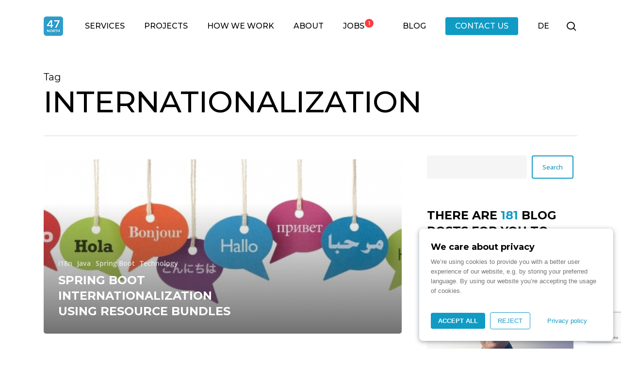

--- FILE ---
content_type: text/html; charset=UTF-8
request_url: https://www.north-47.com/tag/internationalization/
body_size: 28492
content:
<!doctype html>
<html lang="en-US" class="no-js">
<head>
	<meta charset="UTF-8">
	<meta name="viewport" content="width=device-width, initial-scale=1, maximum-scale=1, user-scalable=0" /><meta name='robots' content='index, follow, max-image-preview:large, max-snippet:-1, max-video-preview:-1' />
	<style>img:is([sizes="auto" i], [sizes^="auto," i]) { contain-intrinsic-size: 3000px 1500px }</style>
	
	<!-- This site is optimized with the Yoast SEO plugin v26.0 - https://yoast.com/wordpress/plugins/seo/ -->
	<title>internationalization Archives &#8212; N47</title>
	<link rel="canonical" href="https://www.north-47.com/tag/internationalization/" />
	<meta property="og:locale" content="en_US" />
	<meta property="og:type" content="article" />
	<meta property="og:title" content="internationalization Archives &#8212; N47" />
	<meta property="og:url" content="https://www.north-47.com/tag/internationalization/" />
	<meta property="og:site_name" content="N47" />
	<meta name="twitter:card" content="summary_large_image" />
	<meta name="twitter:site" content="@WeAreN47" />
	<script type="application/ld+json" class="yoast-schema-graph">{"@context":"https://schema.org","@graph":[{"@type":"CollectionPage","@id":"https://www.north-47.com/tag/internationalization/","url":"https://www.north-47.com/tag/internationalization/","name":"internationalization Archives &#8212; N47","isPartOf":{"@id":"https://www.north-47.com/#website"},"primaryImageOfPage":{"@id":"https://www.north-47.com/tag/internationalization/#primaryimage"},"image":{"@id":"https://www.north-47.com/tag/internationalization/#primaryimage"},"thumbnailUrl":"https://www.north-47.com/wp-content/uploads/2021/02/GettyImages-185250085.jpg","breadcrumb":{"@id":"https://www.north-47.com/tag/internationalization/#breadcrumb"},"inLanguage":"en-US"},{"@type":"ImageObject","inLanguage":"en-US","@id":"https://www.north-47.com/tag/internationalization/#primaryimage","url":"https://www.north-47.com/wp-content/uploads/2021/02/GettyImages-185250085.jpg","contentUrl":"https://www.north-47.com/wp-content/uploads/2021/02/GettyImages-185250085.jpg","width":1024,"height":358,"caption":"Spring Boot i18n"},{"@type":"BreadcrumbList","@id":"https://www.north-47.com/tag/internationalization/#breadcrumb","itemListElement":[{"@type":"ListItem","position":1,"name":"Home","item":"https://www.north-47.com/"},{"@type":"ListItem","position":2,"name":"internationalization"}]},{"@type":"WebSite","@id":"https://www.north-47.com/#website","url":"https://www.north-47.com/","name":"N47","description":"Let’s build extraordinary digital solutions together!","publisher":{"@id":"https://www.north-47.com/#organization"},"potentialAction":[{"@type":"SearchAction","target":{"@type":"EntryPoint","urlTemplate":"https://www.north-47.com/?s={search_term_string}"},"query-input":{"@type":"PropertyValueSpecification","valueRequired":true,"valueName":"search_term_string"}}],"inLanguage":"en-US"},{"@type":"Organization","@id":"https://www.north-47.com/#organization","name":"N47","url":"https://www.north-47.com/","logo":{"@type":"ImageObject","inLanguage":"en-US","@id":"https://www.north-47.com/#/schema/logo/image/","url":"https://www.north-47.com/wp-content/uploads/2022/02/square_blue_white.png","contentUrl":"https://www.north-47.com/wp-content/uploads/2022/02/square_blue_white.png","width":200,"height":200,"caption":"N47"},"image":{"@id":"https://www.north-47.com/#/schema/logo/image/"},"sameAs":["https://www.facebook.com/WeAreN47","https://x.com/WeAreN47","https://www.linkedin.com/company/wearen47/","https://www.instagram.com/wearen47/"]}]}</script>
	<!-- / Yoast SEO plugin. -->


<link rel='dns-prefetch' href='//fonts.googleapis.com' />
<link rel="alternate" type="application/rss+xml" title="N47 &raquo; Feed" href="https://www.north-47.com/feed/" />
<link rel="alternate" type="application/rss+xml" title="N47 &raquo; Comments Feed" href="https://www.north-47.com/comments/feed/" />
<link rel="alternate" type="application/rss+xml" title="N47 &raquo; internationalization Tag Feed" href="https://www.north-47.com/tag/internationalization/feed/" />
<style id='global-styles-inline-css' type='text/css'>
:root{--wp--preset--aspect-ratio--square: 1;--wp--preset--aspect-ratio--4-3: 4/3;--wp--preset--aspect-ratio--3-4: 3/4;--wp--preset--aspect-ratio--3-2: 3/2;--wp--preset--aspect-ratio--2-3: 2/3;--wp--preset--aspect-ratio--16-9: 16/9;--wp--preset--aspect-ratio--9-16: 9/16;--wp--preset--color--black: #000000;--wp--preset--color--cyan-bluish-gray: #abb8c3;--wp--preset--color--white: #ffffff;--wp--preset--color--pale-pink: #f78da7;--wp--preset--color--vivid-red: #cf2e2e;--wp--preset--color--luminous-vivid-orange: #ff6900;--wp--preset--color--luminous-vivid-amber: #fcb900;--wp--preset--color--light-green-cyan: #7bdcb5;--wp--preset--color--vivid-green-cyan: #00d084;--wp--preset--color--pale-cyan-blue: #8ed1fc;--wp--preset--color--vivid-cyan-blue: #0693e3;--wp--preset--color--vivid-purple: #9b51e0;--wp--preset--gradient--vivid-cyan-blue-to-vivid-purple: linear-gradient(135deg,rgba(6,147,227,1) 0%,rgb(155,81,224) 100%);--wp--preset--gradient--light-green-cyan-to-vivid-green-cyan: linear-gradient(135deg,rgb(122,220,180) 0%,rgb(0,208,130) 100%);--wp--preset--gradient--luminous-vivid-amber-to-luminous-vivid-orange: linear-gradient(135deg,rgba(252,185,0,1) 0%,rgba(255,105,0,1) 100%);--wp--preset--gradient--luminous-vivid-orange-to-vivid-red: linear-gradient(135deg,rgba(255,105,0,1) 0%,rgb(207,46,46) 100%);--wp--preset--gradient--very-light-gray-to-cyan-bluish-gray: linear-gradient(135deg,rgb(238,238,238) 0%,rgb(169,184,195) 100%);--wp--preset--gradient--cool-to-warm-spectrum: linear-gradient(135deg,rgb(74,234,220) 0%,rgb(151,120,209) 20%,rgb(207,42,186) 40%,rgb(238,44,130) 60%,rgb(251,105,98) 80%,rgb(254,248,76) 100%);--wp--preset--gradient--blush-light-purple: linear-gradient(135deg,rgb(255,206,236) 0%,rgb(152,150,240) 100%);--wp--preset--gradient--blush-bordeaux: linear-gradient(135deg,rgb(254,205,165) 0%,rgb(254,45,45) 50%,rgb(107,0,62) 100%);--wp--preset--gradient--luminous-dusk: linear-gradient(135deg,rgb(255,203,112) 0%,rgb(199,81,192) 50%,rgb(65,88,208) 100%);--wp--preset--gradient--pale-ocean: linear-gradient(135deg,rgb(255,245,203) 0%,rgb(182,227,212) 50%,rgb(51,167,181) 100%);--wp--preset--gradient--electric-grass: linear-gradient(135deg,rgb(202,248,128) 0%,rgb(113,206,126) 100%);--wp--preset--gradient--midnight: linear-gradient(135deg,rgb(2,3,129) 0%,rgb(40,116,252) 100%);--wp--preset--font-size--small: 13px;--wp--preset--font-size--medium: 20px;--wp--preset--font-size--large: 36px;--wp--preset--font-size--x-large: 42px;--wp--preset--spacing--20: 0.44rem;--wp--preset--spacing--30: 0.67rem;--wp--preset--spacing--40: 1rem;--wp--preset--spacing--50: 1.5rem;--wp--preset--spacing--60: 2.25rem;--wp--preset--spacing--70: 3.38rem;--wp--preset--spacing--80: 5.06rem;--wp--preset--shadow--natural: 6px 6px 9px rgba(0, 0, 0, 0.2);--wp--preset--shadow--deep: 12px 12px 50px rgba(0, 0, 0, 0.4);--wp--preset--shadow--sharp: 6px 6px 0px rgba(0, 0, 0, 0.2);--wp--preset--shadow--outlined: 6px 6px 0px -3px rgba(255, 255, 255, 1), 6px 6px rgba(0, 0, 0, 1);--wp--preset--shadow--crisp: 6px 6px 0px rgba(0, 0, 0, 1);}:root { --wp--style--global--content-size: 1300px;--wp--style--global--wide-size: 1300px; }:where(body) { margin: 0; }.wp-site-blocks > .alignleft { float: left; margin-right: 2em; }.wp-site-blocks > .alignright { float: right; margin-left: 2em; }.wp-site-blocks > .aligncenter { justify-content: center; margin-left: auto; margin-right: auto; }:where(.is-layout-flex){gap: 0.5em;}:where(.is-layout-grid){gap: 0.5em;}.is-layout-flow > .alignleft{float: left;margin-inline-start: 0;margin-inline-end: 2em;}.is-layout-flow > .alignright{float: right;margin-inline-start: 2em;margin-inline-end: 0;}.is-layout-flow > .aligncenter{margin-left: auto !important;margin-right: auto !important;}.is-layout-constrained > .alignleft{float: left;margin-inline-start: 0;margin-inline-end: 2em;}.is-layout-constrained > .alignright{float: right;margin-inline-start: 2em;margin-inline-end: 0;}.is-layout-constrained > .aligncenter{margin-left: auto !important;margin-right: auto !important;}.is-layout-constrained > :where(:not(.alignleft):not(.alignright):not(.alignfull)){max-width: var(--wp--style--global--content-size);margin-left: auto !important;margin-right: auto !important;}.is-layout-constrained > .alignwide{max-width: var(--wp--style--global--wide-size);}body .is-layout-flex{display: flex;}.is-layout-flex{flex-wrap: wrap;align-items: center;}.is-layout-flex > :is(*, div){margin: 0;}body .is-layout-grid{display: grid;}.is-layout-grid > :is(*, div){margin: 0;}body{padding-top: 0px;padding-right: 0px;padding-bottom: 0px;padding-left: 0px;}:root :where(.wp-element-button, .wp-block-button__link){background-color: #32373c;border-width: 0;color: #fff;font-family: inherit;font-size: inherit;line-height: inherit;padding: calc(0.667em + 2px) calc(1.333em + 2px);text-decoration: none;}.has-black-color{color: var(--wp--preset--color--black) !important;}.has-cyan-bluish-gray-color{color: var(--wp--preset--color--cyan-bluish-gray) !important;}.has-white-color{color: var(--wp--preset--color--white) !important;}.has-pale-pink-color{color: var(--wp--preset--color--pale-pink) !important;}.has-vivid-red-color{color: var(--wp--preset--color--vivid-red) !important;}.has-luminous-vivid-orange-color{color: var(--wp--preset--color--luminous-vivid-orange) !important;}.has-luminous-vivid-amber-color{color: var(--wp--preset--color--luminous-vivid-amber) !important;}.has-light-green-cyan-color{color: var(--wp--preset--color--light-green-cyan) !important;}.has-vivid-green-cyan-color{color: var(--wp--preset--color--vivid-green-cyan) !important;}.has-pale-cyan-blue-color{color: var(--wp--preset--color--pale-cyan-blue) !important;}.has-vivid-cyan-blue-color{color: var(--wp--preset--color--vivid-cyan-blue) !important;}.has-vivid-purple-color{color: var(--wp--preset--color--vivid-purple) !important;}.has-black-background-color{background-color: var(--wp--preset--color--black) !important;}.has-cyan-bluish-gray-background-color{background-color: var(--wp--preset--color--cyan-bluish-gray) !important;}.has-white-background-color{background-color: var(--wp--preset--color--white) !important;}.has-pale-pink-background-color{background-color: var(--wp--preset--color--pale-pink) !important;}.has-vivid-red-background-color{background-color: var(--wp--preset--color--vivid-red) !important;}.has-luminous-vivid-orange-background-color{background-color: var(--wp--preset--color--luminous-vivid-orange) !important;}.has-luminous-vivid-amber-background-color{background-color: var(--wp--preset--color--luminous-vivid-amber) !important;}.has-light-green-cyan-background-color{background-color: var(--wp--preset--color--light-green-cyan) !important;}.has-vivid-green-cyan-background-color{background-color: var(--wp--preset--color--vivid-green-cyan) !important;}.has-pale-cyan-blue-background-color{background-color: var(--wp--preset--color--pale-cyan-blue) !important;}.has-vivid-cyan-blue-background-color{background-color: var(--wp--preset--color--vivid-cyan-blue) !important;}.has-vivid-purple-background-color{background-color: var(--wp--preset--color--vivid-purple) !important;}.has-black-border-color{border-color: var(--wp--preset--color--black) !important;}.has-cyan-bluish-gray-border-color{border-color: var(--wp--preset--color--cyan-bluish-gray) !important;}.has-white-border-color{border-color: var(--wp--preset--color--white) !important;}.has-pale-pink-border-color{border-color: var(--wp--preset--color--pale-pink) !important;}.has-vivid-red-border-color{border-color: var(--wp--preset--color--vivid-red) !important;}.has-luminous-vivid-orange-border-color{border-color: var(--wp--preset--color--luminous-vivid-orange) !important;}.has-luminous-vivid-amber-border-color{border-color: var(--wp--preset--color--luminous-vivid-amber) !important;}.has-light-green-cyan-border-color{border-color: var(--wp--preset--color--light-green-cyan) !important;}.has-vivid-green-cyan-border-color{border-color: var(--wp--preset--color--vivid-green-cyan) !important;}.has-pale-cyan-blue-border-color{border-color: var(--wp--preset--color--pale-cyan-blue) !important;}.has-vivid-cyan-blue-border-color{border-color: var(--wp--preset--color--vivid-cyan-blue) !important;}.has-vivid-purple-border-color{border-color: var(--wp--preset--color--vivid-purple) !important;}.has-vivid-cyan-blue-to-vivid-purple-gradient-background{background: var(--wp--preset--gradient--vivid-cyan-blue-to-vivid-purple) !important;}.has-light-green-cyan-to-vivid-green-cyan-gradient-background{background: var(--wp--preset--gradient--light-green-cyan-to-vivid-green-cyan) !important;}.has-luminous-vivid-amber-to-luminous-vivid-orange-gradient-background{background: var(--wp--preset--gradient--luminous-vivid-amber-to-luminous-vivid-orange) !important;}.has-luminous-vivid-orange-to-vivid-red-gradient-background{background: var(--wp--preset--gradient--luminous-vivid-orange-to-vivid-red) !important;}.has-very-light-gray-to-cyan-bluish-gray-gradient-background{background: var(--wp--preset--gradient--very-light-gray-to-cyan-bluish-gray) !important;}.has-cool-to-warm-spectrum-gradient-background{background: var(--wp--preset--gradient--cool-to-warm-spectrum) !important;}.has-blush-light-purple-gradient-background{background: var(--wp--preset--gradient--blush-light-purple) !important;}.has-blush-bordeaux-gradient-background{background: var(--wp--preset--gradient--blush-bordeaux) !important;}.has-luminous-dusk-gradient-background{background: var(--wp--preset--gradient--luminous-dusk) !important;}.has-pale-ocean-gradient-background{background: var(--wp--preset--gradient--pale-ocean) !important;}.has-electric-grass-gradient-background{background: var(--wp--preset--gradient--electric-grass) !important;}.has-midnight-gradient-background{background: var(--wp--preset--gradient--midnight) !important;}.has-small-font-size{font-size: var(--wp--preset--font-size--small) !important;}.has-medium-font-size{font-size: var(--wp--preset--font-size--medium) !important;}.has-large-font-size{font-size: var(--wp--preset--font-size--large) !important;}.has-x-large-font-size{font-size: var(--wp--preset--font-size--x-large) !important;}
:where(.wp-block-post-template.is-layout-flex){gap: 1.25em;}:where(.wp-block-post-template.is-layout-grid){gap: 1.25em;}
:where(.wp-block-columns.is-layout-flex){gap: 2em;}:where(.wp-block-columns.is-layout-grid){gap: 2em;}
:root :where(.wp-block-pullquote){font-size: 1.5em;line-height: 1.6;}
</style>
<style id='salient-wp-menu-dynamic-fallback-inline-css' type='text/css'>
#header-outer .nectar-ext-menu-item .image-layer-outer,#header-outer .nectar-ext-menu-item .image-layer,#header-outer .nectar-ext-menu-item .color-overlay,#slide-out-widget-area .nectar-ext-menu-item .image-layer-outer,#slide-out-widget-area .nectar-ext-menu-item .color-overlay,#slide-out-widget-area .nectar-ext-menu-item .image-layer{position:absolute;top:0;left:0;width:100%;height:100%;overflow:hidden;}.nectar-ext-menu-item .inner-content{position:relative;z-index:10;width:100%;}.nectar-ext-menu-item .image-layer{background-size:cover;background-position:center;transition:opacity 0.25s ease 0.1s;}.nectar-ext-menu-item .image-layer video{object-fit:cover;width:100%;height:100%;}#header-outer nav .nectar-ext-menu-item .image-layer:not(.loaded){background-image:none!important;}#header-outer nav .nectar-ext-menu-item .image-layer{opacity:0;}#header-outer nav .nectar-ext-menu-item .image-layer.loaded{opacity:1;}.nectar-ext-menu-item span[class*="inherit-h"] + .menu-item-desc{margin-top:0.4rem;}#mobile-menu .nectar-ext-menu-item .title,#slide-out-widget-area .nectar-ext-menu-item .title,.nectar-ext-menu-item .menu-title-text,.nectar-ext-menu-item .menu-item-desc{position:relative;}.nectar-ext-menu-item .menu-item-desc{display:block;line-height:1.4em;}body #slide-out-widget-area .nectar-ext-menu-item .menu-item-desc{line-height:1.4em;}#mobile-menu .nectar-ext-menu-item .title,#slide-out-widget-area .nectar-ext-menu-item:not(.style-img-above-text) .title,.nectar-ext-menu-item:not(.style-img-above-text) .menu-title-text,.nectar-ext-menu-item:not(.style-img-above-text) .menu-item-desc,.nectar-ext-menu-item:not(.style-img-above-text) i:before,.nectar-ext-menu-item:not(.style-img-above-text) .svg-icon{color:#fff;}#mobile-menu .nectar-ext-menu-item.style-img-above-text .title{color:inherit;}.sf-menu li ul li a .nectar-ext-menu-item .menu-title-text:after{display:none;}.menu-item .widget-area-active[data-margin="default"] > div:not(:last-child){margin-bottom:20px;}.nectar-ext-menu-item__button{display:inline-block;padding-top:2em;}#header-outer nav li:not([class*="current"]) > a .nectar-ext-menu-item .inner-content.has-button .title .menu-title-text{background-image:none;}.nectar-ext-menu-item__button .nectar-cta:not([data-color="transparent"]){margin-top:.8em;margin-bottom:.8em;}.nectar-ext-menu-item .color-overlay{transition:opacity 0.5s cubic-bezier(.15,.75,.5,1);}.nectar-ext-menu-item:hover .hover-zoom-in-slow .image-layer{transform:scale(1.15);transition:transform 4s cubic-bezier(0.1,0.2,.7,1);}.nectar-ext-menu-item:hover .hover-zoom-in-slow .color-overlay{transition:opacity 1.5s cubic-bezier(.15,.75,.5,1);}.nectar-ext-menu-item .hover-zoom-in-slow .image-layer{transition:transform 0.5s cubic-bezier(.15,.75,.5,1);}.nectar-ext-menu-item .hover-zoom-in-slow .color-overlay{transition:opacity 0.5s cubic-bezier(.15,.75,.5,1);}.nectar-ext-menu-item:hover .hover-zoom-in .image-layer{transform:scale(1.12);}.nectar-ext-menu-item .hover-zoom-in .image-layer{transition:transform 0.5s cubic-bezier(.15,.75,.5,1);}.nectar-ext-menu-item{display:flex;text-align:left;}#slide-out-widget-area .nectar-ext-menu-item .title,#slide-out-widget-area .nectar-ext-menu-item .menu-item-desc,#slide-out-widget-area .nectar-ext-menu-item .menu-title-text,#mobile-menu .nectar-ext-menu-item .title,#mobile-menu .nectar-ext-menu-item .menu-item-desc,#mobile-menu .nectar-ext-menu-item .menu-title-text{color:inherit!important;}#slide-out-widget-area .nectar-ext-menu-item,#mobile-menu .nectar-ext-menu-item{display:block;}#slide-out-widget-area .nectar-ext-menu-item .inner-content,#mobile-menu .nectar-ext-menu-item .inner-content{width:100%;}#slide-out-widget-area.fullscreen-alt .nectar-ext-menu-item,#slide-out-widget-area.fullscreen .nectar-ext-menu-item{text-align:center;}#header-outer .nectar-ext-menu-item.style-img-above-text .image-layer-outer,#slide-out-widget-area .nectar-ext-menu-item.style-img-above-text .image-layer-outer{position:relative;}#header-outer .nectar-ext-menu-item.style-img-above-text,#slide-out-widget-area .nectar-ext-menu-item.style-img-above-text{flex-direction:column;}#header-outer .sf-menu > .nectar-megamenu-menu-item > ul.sub-menu > li.menu-item-18758.megamenu-column-width-40{width:40%;flex:none;}#header-outer nav li.menu-item-18758 > a .nectar-ext-menu-item .image-layer{background-image:url("https://www.north-47.com/wp-content/uploads/2025/05/DSC06456-1024x682-1.jpg");}#slide-out-widget-area li.menu-item-18758 > a:after{visibility:hidden;}#header-outer nav li.menu-item-18758 > a .nectar-ext-menu-item{min-height:240px;}#header-outer nav .menu-item-18758 > a,#header-outer nav #menu-item-18758 > a{padding:40px!important;}#header-outer nav li.menu-item-18758 > a .nectar-ext-menu-item{align-items:center;justify-content:center;text-align:center;}#header-outer nav li.menu-item-18758 > a .nectar-ext-menu-item .color-overlay{background:linear-gradient(225deg,transparent,#a913ef);opacity:0.7;}#header-outer nav li.menu-item-18758 > a:hover .nectar-ext-menu-item .color-overlay{opacity:0.4;}#header-outer header li.menu-item-18761 > a .nectar-menu-icon,#slide-out-widget-area li.menu-item-18761 > a .nectar-menu-icon{font-size:36px;line-height:1;}#header-outer header li.menu-item-18761 > a .nectar-menu-icon.svg-icon svg,#slide-out-widget-area li.menu-item-18761 > a .nectar-menu-icon.svg-icon svg{height:36px;width:36px;}#header-outer header li.menu-item-18761 > a .nectar-menu-icon-img,#header-outer #header-secondary-outer li.menu-item-18761 > a .nectar-menu-icon-img,#slide-out-widget-area li.menu-item-18761 > a .nectar-menu-icon-img{width:36px;}#header-outer li.menu-item-18761 > a .nectar-menu-label{color:#999999;}#header-outer li.menu-item-18761 > a .nectar-menu-label:before{background-color:#999999;}#header-outer header li.menu-item-18761 > a .nectar-menu-icon,#header-outer header li.menu-item-18761 > a .nectar-menu-icon-img,#header-secondary-outer li.menu-item-18761 > a .nectar-menu-icon,#header-secondary-outer li.menu-item-18761 > a .nectar-menu-icon-img{margin-right:16px;}#header-outer nav li.menu-item-18761 > a{margin-bottom:24px;}#header-outer li.menu-item-18761 > a .menu-title-text,li.menu-item-18761 > a i:before,li.menu-item-18761 > a .nectar-ext-menu-item:not(.style-img-above-text) .menu-title-text,li.menu-item-18761 > a .nectar-ext-menu-item i:before,li.menu-item-18761 > a .nectar-ext-menu-item .svg-icon{color:#000000;}#slide-out-widget-area li.menu-item-18761 > a .nectar-ext-menu-item:not(.style-img-above-text) .title{color:#000000;}#header-outer li.menu-item-18761 > a .menu-title-text:after{background-color:#109bc5;}#header-outer li.menu-item-18761 .nectar-ext-menu-item .menu-title-text{background-image:linear-gradient(to right,#109bc5 0,#109bc5 100%);}#header-outer li.menu-item-18761 > a .menu-item-desc,li.menu-item-18761 > a .nectar-ext-menu-item:not(.style-img-above-text) .menu-item-desc{color:#333333;}body #header-outer #top nav .sf-menu ul li.menu-item-18761 > a .item_desc,body #header-outer #top nav .sf-menu ul li.menu-item-18761:hover > a .item_desc{color:#333333!important;}#header-outer header li.menu-item-18762 > a .nectar-menu-icon,#slide-out-widget-area li.menu-item-18762 > a .nectar-menu-icon{font-size:32px;line-height:1;}#header-outer header li.menu-item-18762 > a .nectar-menu-icon.svg-icon svg,#slide-out-widget-area li.menu-item-18762 > a .nectar-menu-icon.svg-icon svg{height:32px;width:32px;}#header-outer header li.menu-item-18762 > a .nectar-menu-icon-img,#header-outer #header-secondary-outer li.menu-item-18762 > a .nectar-menu-icon-img,#slide-out-widget-area li.menu-item-18762 > a .nectar-menu-icon-img{width:32px;}#header-outer li.menu-item-18762 > a .nectar-menu-label{color:#999999;}#header-outer li.menu-item-18762 > a .nectar-menu-label:before{background-color:#999999;}#header-outer header li.menu-item-18762 > a .nectar-menu-icon,#header-outer header li.menu-item-18762 > a .nectar-menu-icon-img,#header-secondary-outer li.menu-item-18762 > a .nectar-menu-icon,#header-secondary-outer li.menu-item-18762 > a .nectar-menu-icon-img{margin-right:16px;}#header-outer nav li.menu-item-18762 > a{margin-bottom:24px;}#header-outer li.menu-item-18762 > a .menu-title-text,li.menu-item-18762 > a i:before,li.menu-item-18762 > a .nectar-ext-menu-item:not(.style-img-above-text) .menu-title-text,li.menu-item-18762 > a .nectar-ext-menu-item i:before,li.menu-item-18762 > a .nectar-ext-menu-item .svg-icon{color:#000000;}#slide-out-widget-area li.menu-item-18762 > a .nectar-ext-menu-item:not(.style-img-above-text) .title{color:#000000;}#header-outer li.menu-item-18762 > a .menu-title-text:after{background-color:#109bc5;}#header-outer li.menu-item-18762 .nectar-ext-menu-item .menu-title-text{background-image:linear-gradient(to right,#109bc5 0,#109bc5 100%);}#header-outer li.menu-item-18762 > a .menu-item-desc,li.menu-item-18762 > a .nectar-ext-menu-item:not(.style-img-above-text) .menu-item-desc{color:#333333;}body #header-outer #top nav .sf-menu ul li.menu-item-18762 > a .item_desc,body #header-outer #top nav .sf-menu ul li.menu-item-18762:hover > a .item_desc{color:#333333!important;}#header-outer header li.menu-item-18763 > a .nectar-menu-icon,#slide-out-widget-area li.menu-item-18763 > a .nectar-menu-icon{font-size:32px;line-height:1;}#header-outer header li.menu-item-18763 > a .nectar-menu-icon.svg-icon svg,#slide-out-widget-area li.menu-item-18763 > a .nectar-menu-icon.svg-icon svg{height:32px;width:32px;}#header-outer header li.menu-item-18763 > a .nectar-menu-icon-img,#header-outer #header-secondary-outer li.menu-item-18763 > a .nectar-menu-icon-img,#slide-out-widget-area li.menu-item-18763 > a .nectar-menu-icon-img{width:32px;}#header-outer li.menu-item-18763 > a .nectar-menu-label{color:#999999;}#header-outer li.menu-item-18763 > a .nectar-menu-label:before{background-color:#999999;}#header-outer header li.menu-item-18763 > a .nectar-menu-icon,#header-outer header li.menu-item-18763 > a .nectar-menu-icon-img,#header-secondary-outer li.menu-item-18763 > a .nectar-menu-icon,#header-secondary-outer li.menu-item-18763 > a .nectar-menu-icon-img{margin-right:16px;}#header-outer li.menu-item-18763 > a .menu-title-text,li.menu-item-18763 > a i:before,li.menu-item-18763 > a .nectar-ext-menu-item:not(.style-img-above-text) .menu-title-text,li.menu-item-18763 > a .nectar-ext-menu-item i:before,li.menu-item-18763 > a .nectar-ext-menu-item .svg-icon{color:#000000;}#slide-out-widget-area li.menu-item-18763 > a .nectar-ext-menu-item:not(.style-img-above-text) .title{color:#000000;}#header-outer li.menu-item-18763 > a .menu-title-text:after{background-color:#109bc5;}#header-outer li.menu-item-18763 .nectar-ext-menu-item .menu-title-text{background-image:linear-gradient(to right,#109bc5 0,#109bc5 100%);}#header-outer li.menu-item-18763 > a .menu-item-desc,li.menu-item-18763 > a .nectar-ext-menu-item:not(.style-img-above-text) .menu-item-desc{color:#333333;}body #header-outer #top nav .sf-menu ul li.menu-item-18763 > a .item_desc,body #header-outer #top nav .sf-menu ul li.menu-item-18763:hover > a .item_desc{color:#333333!important;}#header-outer header li.menu-item-18764 > a .nectar-menu-icon,#slide-out-widget-area li.menu-item-18764 > a .nectar-menu-icon{font-size:32px;line-height:1;}#header-outer header li.menu-item-18764 > a .nectar-menu-icon.svg-icon svg,#slide-out-widget-area li.menu-item-18764 > a .nectar-menu-icon.svg-icon svg{height:32px;width:32px;}#header-outer header li.menu-item-18764 > a .nectar-menu-icon-img,#header-outer #header-secondary-outer li.menu-item-18764 > a .nectar-menu-icon-img,#slide-out-widget-area li.menu-item-18764 > a .nectar-menu-icon-img{width:32px;}#header-outer li.menu-item-18764 > a .nectar-menu-label{color:#999999;}#header-outer li.menu-item-18764 > a .nectar-menu-label:before{background-color:#999999;}#header-outer header li.menu-item-18764 > a .nectar-menu-icon,#header-outer header li.menu-item-18764 > a .nectar-menu-icon-img,#header-secondary-outer li.menu-item-18764 > a .nectar-menu-icon,#header-secondary-outer li.menu-item-18764 > a .nectar-menu-icon-img{margin-right:16px;}#header-outer nav li.menu-item-18764 > a{margin-bottom:24px;}#header-outer li.menu-item-18764 > a .menu-title-text,li.menu-item-18764 > a i:before,li.menu-item-18764 > a .nectar-ext-menu-item:not(.style-img-above-text) .menu-title-text,li.menu-item-18764 > a .nectar-ext-menu-item i:before,li.menu-item-18764 > a .nectar-ext-menu-item .svg-icon{color:#000000;}#slide-out-widget-area li.menu-item-18764 > a .nectar-ext-menu-item:not(.style-img-above-text) .title{color:#000000;}#header-outer li.menu-item-18764 > a .menu-title-text:after{background-color:#109bc5;}#header-outer li.menu-item-18764 .nectar-ext-menu-item .menu-title-text{background-image:linear-gradient(to right,#109bc5 0,#109bc5 100%);}#header-outer li.menu-item-18764 > a .menu-item-desc,li.menu-item-18764 > a .nectar-ext-menu-item:not(.style-img-above-text) .menu-item-desc{color:#333333;}body #header-outer #top nav .sf-menu ul li.menu-item-18764 > a .item_desc,body #header-outer #top nav .sf-menu ul li.menu-item-18764:hover > a .item_desc{color:#333333!important;}#header-outer header li.menu-item-18765 > a .nectar-menu-icon,#slide-out-widget-area li.menu-item-18765 > a .nectar-menu-icon{font-size:32px;line-height:1;}#header-outer header li.menu-item-18765 > a .nectar-menu-icon.svg-icon svg,#slide-out-widget-area li.menu-item-18765 > a .nectar-menu-icon.svg-icon svg{height:32px;width:32px;}#header-outer header li.menu-item-18765 > a .nectar-menu-icon-img,#header-outer #header-secondary-outer li.menu-item-18765 > a .nectar-menu-icon-img,#slide-out-widget-area li.menu-item-18765 > a .nectar-menu-icon-img{width:32px;}#header-outer li.menu-item-18765 > a .nectar-menu-label{color:#999999;}#header-outer li.menu-item-18765 > a .nectar-menu-label:before{background-color:#999999;}#header-outer header li.menu-item-18765 > a .nectar-menu-icon,#header-outer header li.menu-item-18765 > a .nectar-menu-icon-img,#header-secondary-outer li.menu-item-18765 > a .nectar-menu-icon,#header-secondary-outer li.menu-item-18765 > a .nectar-menu-icon-img{margin-right:16px;}#header-outer nav li.menu-item-18765 > a{margin-bottom:24px;}#header-outer li.menu-item-18765 > a .menu-title-text,li.menu-item-18765 > a i:before,li.menu-item-18765 > a .nectar-ext-menu-item:not(.style-img-above-text) .menu-title-text,li.menu-item-18765 > a .nectar-ext-menu-item i:before,li.menu-item-18765 > a .nectar-ext-menu-item .svg-icon{color:#000000;}#slide-out-widget-area li.menu-item-18765 > a .nectar-ext-menu-item:not(.style-img-above-text) .title{color:#000000;}#header-outer li.menu-item-18765 > a .menu-title-text:after{background-color:#109bc5;}#header-outer li.menu-item-18765 .nectar-ext-menu-item .menu-title-text{background-image:linear-gradient(to right,#109bc5 0,#109bc5 100%);}#header-outer li.menu-item-18765 > a .menu-item-desc,li.menu-item-18765 > a .nectar-ext-menu-item:not(.style-img-above-text) .menu-item-desc{color:#333333;}body #header-outer #top nav .sf-menu ul li.menu-item-18765 > a .item_desc,body #header-outer #top nav .sf-menu ul li.menu-item-18765:hover > a .item_desc{color:#333333!important;}#header-outer header li.menu-item-18766 > a .nectar-menu-icon,#slide-out-widget-area li.menu-item-18766 > a .nectar-menu-icon{font-size:32px;line-height:1;}#header-outer header li.menu-item-18766 > a .nectar-menu-icon.svg-icon svg,#slide-out-widget-area li.menu-item-18766 > a .nectar-menu-icon.svg-icon svg{height:32px;width:32px;}#header-outer header li.menu-item-18766 > a .nectar-menu-icon-img,#header-outer #header-secondary-outer li.menu-item-18766 > a .nectar-menu-icon-img,#slide-out-widget-area li.menu-item-18766 > a .nectar-menu-icon-img{width:32px;}#header-outer li.menu-item-18766 > a .nectar-menu-label{color:#999999;}#header-outer li.menu-item-18766 > a .nectar-menu-label:before{background-color:#999999;}#header-outer header li.menu-item-18766 > a .nectar-menu-icon,#header-outer header li.menu-item-18766 > a .nectar-menu-icon-img,#header-secondary-outer li.menu-item-18766 > a .nectar-menu-icon,#header-secondary-outer li.menu-item-18766 > a .nectar-menu-icon-img{margin-right:16px;}#header-outer li.menu-item-18766 > a .menu-title-text,li.menu-item-18766 > a i:before,li.menu-item-18766 > a .nectar-ext-menu-item:not(.style-img-above-text) .menu-title-text,li.menu-item-18766 > a .nectar-ext-menu-item i:before,li.menu-item-18766 > a .nectar-ext-menu-item .svg-icon{color:#000000;}#slide-out-widget-area li.menu-item-18766 > a .nectar-ext-menu-item:not(.style-img-above-text) .title{color:#000000;}#header-outer li.menu-item-18766 > a .menu-title-text:after{background-color:#109bc5;}#header-outer li.menu-item-18766 .nectar-ext-menu-item .menu-title-text{background-image:linear-gradient(to right,#109bc5 0,#109bc5 100%);}#header-outer li.menu-item-18766 > a .menu-item-desc,li.menu-item-18766 > a .nectar-ext-menu-item:not(.style-img-above-text) .menu-item-desc{color:#333333;}body #header-outer #top nav .sf-menu ul li.menu-item-18766 > a .item_desc,body #header-outer #top nav .sf-menu ul li.menu-item-18766:hover > a .item_desc{color:#333333!important;}#header-outer .sf-menu > .nectar-megamenu-menu-item > ul.sub-menu > li.menu-item-18693.megamenu-column-width-40{width:40%;flex:none;}#header-outer nav li.menu-item-18693 > a .nectar-ext-menu-item .image-layer{background-image:url("https://www.north-47.com/wp-content/uploads/2025/01/digital-products-1024x683.jpeg");}#slide-out-widget-area li.menu-item-18693 > a:after{visibility:hidden;}#header-outer nav li.menu-item-18693 > a .nectar-ext-menu-item{min-height:240px;}#header-outer nav .menu-item-18693 > a,#header-outer nav #menu-item-18693 > a{padding:40px!important;}#header-outer nav li.menu-item-18693 > a .nectar-ext-menu-item{align-items:center;justify-content:center;text-align:center;}#header-outer nav li.menu-item-18693 > a .nectar-ext-menu-item .color-overlay{background:linear-gradient(225deg,transparent,#ffbf00);opacity:0.7;}#header-outer nav li.menu-item-18693 > a:hover .nectar-ext-menu-item .color-overlay{opacity:0.4;}#header-outer header li.menu-item-18695 > a .nectar-menu-icon,#slide-out-widget-area li.menu-item-18695 > a .nectar-menu-icon{font-size:56px;line-height:1;}#header-outer header li.menu-item-18695 > a .nectar-menu-icon.svg-icon svg,#slide-out-widget-area li.menu-item-18695 > a .nectar-menu-icon.svg-icon svg{height:56px;width:56px;}#header-outer header li.menu-item-18695 > a .nectar-menu-icon-img,#header-outer #header-secondary-outer li.menu-item-18695 > a .nectar-menu-icon-img,#slide-out-widget-area li.menu-item-18695 > a .nectar-menu-icon-img{width:56px;}#header-outer li.menu-item-18695 > a .nectar-menu-label{color:#999999;}#header-outer li.menu-item-18695 > a .nectar-menu-label:before{background-color:#999999;}#header-outer header li.menu-item-18695 > a .nectar-menu-icon,#header-outer header li.menu-item-18695 > a .nectar-menu-icon-img,#header-secondary-outer li.menu-item-18695 > a .nectar-menu-icon,#header-secondary-outer li.menu-item-18695 > a .nectar-menu-icon-img{margin-right:16px;}#header-outer nav li.menu-item-18695 > a{margin-bottom:24px;}#header-outer li.menu-item-18695 > a .menu-title-text,li.menu-item-18695 > a i:before,li.menu-item-18695 > a .nectar-ext-menu-item:not(.style-img-above-text) .menu-title-text,li.menu-item-18695 > a .nectar-ext-menu-item i:before,li.menu-item-18695 > a .nectar-ext-menu-item .svg-icon{color:#000000;}#slide-out-widget-area li.menu-item-18695 > a .nectar-ext-menu-item:not(.style-img-above-text) .title{color:#000000;}#header-outer li.menu-item-18695 > a .menu-title-text:after{background-color:#109bc5;}#header-outer li.menu-item-18695 .nectar-ext-menu-item .menu-title-text{background-image:linear-gradient(to right,#109bc5 0,#109bc5 100%);}#header-outer li.menu-item-18695 > a .menu-item-desc,li.menu-item-18695 > a .nectar-ext-menu-item:not(.style-img-above-text) .menu-item-desc{color:#333333;}body #header-outer #top nav .sf-menu ul li.menu-item-18695 > a .item_desc,body #header-outer #top nav .sf-menu ul li.menu-item-18695:hover > a .item_desc{color:#333333!important;}#header-outer header li.menu-item-18696 > a .nectar-menu-icon,#slide-out-widget-area li.menu-item-18696 > a .nectar-menu-icon{font-size:56px;line-height:1;}#header-outer header li.menu-item-18696 > a .nectar-menu-icon.svg-icon svg,#slide-out-widget-area li.menu-item-18696 > a .nectar-menu-icon.svg-icon svg{height:56px;width:56px;}#header-outer header li.menu-item-18696 > a .nectar-menu-icon-img,#header-outer #header-secondary-outer li.menu-item-18696 > a .nectar-menu-icon-img,#slide-out-widget-area li.menu-item-18696 > a .nectar-menu-icon-img{width:56px;}#header-outer li.menu-item-18696 > a .nectar-menu-label{color:#999999;}#header-outer li.menu-item-18696 > a .nectar-menu-label:before{background-color:#999999;}#header-outer header li.menu-item-18696 > a .nectar-menu-icon,#header-outer header li.menu-item-18696 > a .nectar-menu-icon-img,#header-secondary-outer li.menu-item-18696 > a .nectar-menu-icon,#header-secondary-outer li.menu-item-18696 > a .nectar-menu-icon-img{margin-right:16px;}#header-outer nav li.menu-item-18696 > a{margin-bottom:24px;}#header-outer li.menu-item-18696 > a .menu-title-text,li.menu-item-18696 > a i:before,li.menu-item-18696 > a .nectar-ext-menu-item:not(.style-img-above-text) .menu-title-text,li.menu-item-18696 > a .nectar-ext-menu-item i:before,li.menu-item-18696 > a .nectar-ext-menu-item .svg-icon{color:#000000;}#slide-out-widget-area li.menu-item-18696 > a .nectar-ext-menu-item:not(.style-img-above-text) .title{color:#000000;}#header-outer li.menu-item-18696 > a .menu-title-text:after{background-color:#109bc5;}#header-outer li.menu-item-18696 .nectar-ext-menu-item .menu-title-text{background-image:linear-gradient(to right,#109bc5 0,#109bc5 100%);}#header-outer li.menu-item-18696 > a .menu-item-desc,li.menu-item-18696 > a .nectar-ext-menu-item:not(.style-img-above-text) .menu-item-desc{color:#333333;}body #header-outer #top nav .sf-menu ul li.menu-item-18696 > a .item_desc,body #header-outer #top nav .sf-menu ul li.menu-item-18696:hover > a .item_desc{color:#333333!important;}#header-outer header li.menu-item-19720 > a .nectar-menu-icon,#slide-out-widget-area li.menu-item-19720 > a .nectar-menu-icon{font-size:56px;line-height:1;}#header-outer header li.menu-item-19720 > a .nectar-menu-icon.svg-icon svg,#slide-out-widget-area li.menu-item-19720 > a .nectar-menu-icon.svg-icon svg{height:56px;width:56px;}#header-outer header li.menu-item-19720 > a .nectar-menu-icon-img,#header-outer #header-secondary-outer li.menu-item-19720 > a .nectar-menu-icon-img,#slide-out-widget-area li.menu-item-19720 > a .nectar-menu-icon-img{width:56px;}#header-outer li.menu-item-19720 > a .nectar-menu-label{color:#999999;}#header-outer li.menu-item-19720 > a .nectar-menu-label:before{background-color:#999999;}#header-outer header li.menu-item-19720 > a .nectar-menu-icon,#header-outer header li.menu-item-19720 > a .nectar-menu-icon-img,#header-secondary-outer li.menu-item-19720 > a .nectar-menu-icon,#header-secondary-outer li.menu-item-19720 > a .nectar-menu-icon-img{margin-right:16px;}#header-outer li.menu-item-19720 > a .menu-title-text,li.menu-item-19720 > a i:before,li.menu-item-19720 > a .nectar-ext-menu-item:not(.style-img-above-text) .menu-title-text,li.menu-item-19720 > a .nectar-ext-menu-item i:before,li.menu-item-19720 > a .nectar-ext-menu-item .svg-icon{color:#000000;}#slide-out-widget-area li.menu-item-19720 > a .nectar-ext-menu-item:not(.style-img-above-text) .title{color:#000000;}#header-outer li.menu-item-19720 > a .menu-title-text:after{background-color:#109bc5;}#header-outer li.menu-item-19720 .nectar-ext-menu-item .menu-title-text{background-image:linear-gradient(to right,#109bc5 0,#109bc5 100%);}#header-outer li.menu-item-19720 > a .menu-item-desc,li.menu-item-19720 > a .nectar-ext-menu-item:not(.style-img-above-text) .menu-item-desc{color:#333333;}body #header-outer #top nav .sf-menu ul li.menu-item-19720 > a .item_desc,body #header-outer #top nav .sf-menu ul li.menu-item-19720:hover > a .item_desc{color:#333333!important;}#header-outer header li.menu-item-18697 > a .nectar-menu-icon,#slide-out-widget-area li.menu-item-18697 > a .nectar-menu-icon{font-size:56px;line-height:1;}#header-outer header li.menu-item-18697 > a .nectar-menu-icon.svg-icon svg,#slide-out-widget-area li.menu-item-18697 > a .nectar-menu-icon.svg-icon svg{height:56px;width:56px;}#header-outer header li.menu-item-18697 > a .nectar-menu-icon-img,#header-outer #header-secondary-outer li.menu-item-18697 > a .nectar-menu-icon-img,#slide-out-widget-area li.menu-item-18697 > a .nectar-menu-icon-img{width:56px;}#header-outer li.menu-item-18697 > a .nectar-menu-label{color:#999999;}#header-outer li.menu-item-18697 > a .nectar-menu-label:before{background-color:#999999;}#header-outer header li.menu-item-18697 > a .nectar-menu-icon,#header-outer header li.menu-item-18697 > a .nectar-menu-icon-img,#header-secondary-outer li.menu-item-18697 > a .nectar-menu-icon,#header-secondary-outer li.menu-item-18697 > a .nectar-menu-icon-img{margin-right:16px;}#header-outer nav li.menu-item-18697 > a{margin-bottom:24px;}#header-outer li.menu-item-18697 > a .menu-title-text,li.menu-item-18697 > a i:before,li.menu-item-18697 > a .nectar-ext-menu-item:not(.style-img-above-text) .menu-title-text,li.menu-item-18697 > a .nectar-ext-menu-item i:before,li.menu-item-18697 > a .nectar-ext-menu-item .svg-icon{color:#000000;}#slide-out-widget-area li.menu-item-18697 > a .nectar-ext-menu-item:not(.style-img-above-text) .title{color:#000000;}#header-outer li.menu-item-18697 > a .menu-title-text:after{background-color:#109bc5;}#header-outer li.menu-item-18697 .nectar-ext-menu-item .menu-title-text{background-image:linear-gradient(to right,#109bc5 0,#109bc5 100%);}#header-outer li.menu-item-18697 > a .menu-item-desc,li.menu-item-18697 > a .nectar-ext-menu-item:not(.style-img-above-text) .menu-item-desc{color:#333333;}body #header-outer #top nav .sf-menu ul li.menu-item-18697 > a .item_desc,body #header-outer #top nav .sf-menu ul li.menu-item-18697:hover > a .item_desc{color:#333333!important;}#header-outer header li.menu-item-18698 > a .nectar-menu-icon,#slide-out-widget-area li.menu-item-18698 > a .nectar-menu-icon{font-size:56px;line-height:1;}#header-outer header li.menu-item-18698 > a .nectar-menu-icon.svg-icon svg,#slide-out-widget-area li.menu-item-18698 > a .nectar-menu-icon.svg-icon svg{height:56px;width:56px;}#header-outer header li.menu-item-18698 > a .nectar-menu-icon-img,#header-outer #header-secondary-outer li.menu-item-18698 > a .nectar-menu-icon-img,#slide-out-widget-area li.menu-item-18698 > a .nectar-menu-icon-img{width:56px;}#header-outer li.menu-item-18698 > a .nectar-menu-label{color:#999999;}#header-outer li.menu-item-18698 > a .nectar-menu-label:before{background-color:#999999;}#header-outer header li.menu-item-18698 > a .nectar-menu-icon,#header-outer header li.menu-item-18698 > a .nectar-menu-icon-img,#header-secondary-outer li.menu-item-18698 > a .nectar-menu-icon,#header-secondary-outer li.menu-item-18698 > a .nectar-menu-icon-img{margin-right:16px;}#header-outer li.menu-item-18698 > a .menu-title-text,li.menu-item-18698 > a i:before,li.menu-item-18698 > a .nectar-ext-menu-item:not(.style-img-above-text) .menu-title-text,li.menu-item-18698 > a .nectar-ext-menu-item i:before,li.menu-item-18698 > a .nectar-ext-menu-item .svg-icon{color:#000000;}#slide-out-widget-area li.menu-item-18698 > a .nectar-ext-menu-item:not(.style-img-above-text) .title{color:#000000;}#header-outer li.menu-item-18698 > a .menu-title-text:after{background-color:#109bc5;}#header-outer li.menu-item-18698 .nectar-ext-menu-item .menu-title-text{background-image:linear-gradient(to right,#109bc5 0,#109bc5 100%);}#header-outer li.menu-item-18698 > a .menu-item-desc,li.menu-item-18698 > a .nectar-ext-menu-item:not(.style-img-above-text) .menu-item-desc{color:#333333;}body #header-outer #top nav .sf-menu ul li.menu-item-18698 > a .item_desc,body #header-outer #top nav .sf-menu ul li.menu-item-18698:hover > a .item_desc{color:#333333!important;}
</style>
<link rel='stylesheet' id='wpo_min-header-0-css' href='https://www.north-47.com/wp-content/cache/wpo-minify/1763714646/assets/wpo-minify-header-cb419d5b.min.css' type='text/css' media='all' />
<script type="text/javascript" src="https://www.north-47.com/wp-content/cache/wpo-minify/1763714646/assets/wpo-minify-header-fce517cd.min.js" id="wpo_min-header-0-js"></script>
<script></script><link rel="https://api.w.org/" href="https://www.north-47.com/wp-json/" /><link rel="alternate" title="JSON" type="application/json" href="https://www.north-47.com/wp-json/wp/v2/tags/1418" /><link rel="EditURI" type="application/rsd+xml" title="RSD" href="https://www.north-47.com/xmlrpc.php?rsd" />
<meta name="generator" content="WordPress 6.8.3" />
<link rel="llms-sitemap" href="https://www.north-47.com/llms.txt" />
<script type="text/javascript"> var root = document.getElementsByTagName( "html" )[0]; root.setAttribute( "class", "js" ); </script><script>
document.addEventListener("showCookieNotice", () => {
         const overlay = document.querySelector("#cookie-notice-overlay")
         overlay.style.display = "block"
      })
      document.addEventListener("hideCookieNotice", () => {
         const overlay = document.querySelector("#cookie-notice-overlay")
         overlay.style.display = "none"
      })
	  document.addEventListener("hideRevokeNotice", () => {
         const overlay = document.querySelector("#cookie-notice-overlay")
         overlay.style.display = "block"
      })
      document.addEventListener("hideRevokeNotice", () => {
         const overlay = document.querySelector("#cookie-notice-overlay")
         overlay.style.display = "none"
      })
</script><meta name="generator" content="Powered by WPBakery Page Builder - drag and drop page builder for WordPress."/>
<link rel="icon" href="https://www.north-47.com/wp-content/uploads/2022/07/cropped-favicon-100x100.png" sizes="32x32" />
<link rel="icon" href="https://www.north-47.com/wp-content/uploads/2022/07/cropped-favicon-300x300.png" sizes="192x192" />
<link rel="apple-touch-icon" href="https://www.north-47.com/wp-content/uploads/2022/07/cropped-favicon-300x300.png" />
<meta name="msapplication-TileImage" content="https://www.north-47.com/wp-content/uploads/2022/07/cropped-favicon-300x300.png" />
<noscript><style> .wpb_animate_when_almost_visible { opacity: 1; }</style></noscript></head><body class="archive tag tag-internationalization tag-1418 wp-theme-salient wp-child-theme-salient-child cookies-not-set material wpb-js-composer js-comp-ver-8.4.1 vc_responsive" data-footer-reveal="false" data-footer-reveal-shadow="none" data-header-format="menu-left-aligned" data-body-border="off" data-boxed-style="" data-header-breakpoint="1000" data-dropdown-style="minimal" data-cae="easeOutQuart" data-cad="1500" data-megamenu-width="contained" data-aie="none" data-ls="fancybox" data-apte="standard" data-hhun="0" data-fancy-form-rcs="default" data-form-style="default" data-form-submit="see-through" data-is="minimal" data-button-style="slightly_rounded" data-user-account-button="false" data-flex-cols="true" data-col-gap="40px" data-header-inherit-rc="false" data-header-search="true" data-animated-anchors="true" data-ajax-transitions="false" data-full-width-header="false" data-slide-out-widget-area="true" data-slide-out-widget-area-style="slide-out-from-right-hover" data-user-set-ocm="off" data-loading-animation="none" data-bg-header="false" data-responsive="1" data-ext-responsive="true" data-ext-padding="90" data-header-resize="1" data-header-color="custom" data-transparent-header="false" data-cart="false" data-remove-m-parallax="" data-remove-m-video-bgs="" data-m-animate="0" data-force-header-trans-color="light" data-smooth-scrolling="0" data-permanent-transparent="false" >
	
	<script type="text/javascript">
	 (function(window, document) {

		document.documentElement.classList.remove("no-js");

		if(navigator.userAgent.match(/(Android|iPod|iPhone|iPad|BlackBerry|IEMobile|Opera Mini)/)) {
			document.body.className += " using-mobile-browser mobile ";
		}
		if(navigator.userAgent.match(/Mac/) && navigator.maxTouchPoints && navigator.maxTouchPoints > 2) {
			document.body.className += " using-ios-device ";
		}

		if( !("ontouchstart" in window) ) {

			var body = document.querySelector("body");
			var winW = window.innerWidth;
			var bodyW = body.clientWidth;

			if (winW > bodyW + 4) {
				body.setAttribute("style", "--scroll-bar-w: " + (winW - bodyW - 4) + "px");
			} else {
				body.setAttribute("style", "--scroll-bar-w: 0px");
			}
		}

	 })(window, document);
   </script><a href="#ajax-content-wrap" class="nectar-skip-to-content">Skip to main content</a><div class="ocm-effect-wrap"><div class="ocm-effect-wrap-inner">	
	<div id="header-space"  data-header-mobile-fixed='1'></div> 
	
		<div id="header-outer" data-has-menu="true" data-has-buttons="yes" data-header-button_style="default" data-using-pr-menu="true" data-mobile-fixed="1" data-ptnm="false" data-lhe="animated_underline" data-user-set-bg="#ffffff" data-format="menu-left-aligned" data-permanent-transparent="false" data-megamenu-rt="0" data-remove-fixed="0" data-header-resize="1" data-cart="false" data-transparency-option="0" data-box-shadow="large" data-shrink-num="6" data-using-secondary="0" data-using-logo="1" data-logo-height="40" data-m-logo-height="40" data-padding="34" data-full-width="false" data-condense="false" >
		
<div id="search-outer" class="nectar">
	<div id="search">
		<div class="container">
			 <div id="search-box">
				 <div class="inner-wrap">
					 <div class="col span_12">
						  <form role="search" action="https://www.north-47.com/" method="GET">
														 <input type="text" name="s" id="s" value="" aria-label="Search" placeholder="Search" />
							 
						<span>Hit enter to search or ESC to close</span>
												</form>
					</div><!--/span_12-->
				</div><!--/inner-wrap-->
			 </div><!--/search-box-->
			 <div id="close"><a href="#" role="button"><span class="screen-reader-text">Close Search</span>
				<span class="close-wrap"> <span class="close-line close-line1" role="presentation"></span> <span class="close-line close-line2" role="presentation"></span> </span>				 </a></div>
		 </div><!--/container-->
	</div><!--/search-->
</div><!--/search-outer-->

<header id="top" role="banner">
	<div class="container">
		<div class="row">
			<div class="col span_3">
								<a id="logo" href="https://www.north-47.com" data-supplied-ml-starting-dark="false" data-supplied-ml-starting="false" data-supplied-ml="true" >
					<img class="stnd skip-lazy default-logo dark-version" width="40" height="40" alt="N47" src="https://www.north-47.com/wp-content/uploads/2022/04/logo_header_small.png" srcset="https://www.north-47.com/wp-content/uploads/2022/04/logo_header_small.png 1x, https://www.north-47.com/wp-content/uploads/2022/04/logo_header_large.png 2x" /><img class="mobile-only-logo skip-lazy" alt="N47" width="40" height="40" src="https://www.north-47.com/wp-content/uploads/2019/06/N47_LOGO-e1560329933438.png" />				</a>
							</div><!--/span_3-->

			<div class="col span_9 col_last">
									<div class="nectar-mobile-only mobile-header"><div class="inner"></div></div>
									<a class="mobile-search" href="#searchbox"><span class="nectar-icon icon-salient-search" aria-hidden="true"></span><span class="screen-reader-text">search</span></a>
														<div class="slide-out-widget-area-toggle mobile-icon slide-out-from-right-hover" data-custom-color="false" data-icon-animation="simple-transform">
						<div> <a href="#slide-out-widget-area" role="button" aria-label="Navigation Menu" aria-expanded="false" class="closed">
							<span class="screen-reader-text">Menu</span><span aria-hidden="true"> <i class="lines-button x2"> <i class="lines"></i> </i> </span>						</a></div>
					</div>
				
									<nav aria-label="Main Menu">
													<ul class="sf-menu">
								<li id="menu-item-15727" class="menu-item menu-item-type-post_type menu-item-object-page menu-item-has-children megamenu nectar-megamenu-menu-item align-left width-100 nectar-regular-menu-item menu-item-15727"><a href="https://www.north-47.com/services/" aria-haspopup="true" aria-expanded="false"><span class="menu-title-text">Services</span></a>
<ul class="sub-menu">
	<li id="menu-item-18758" class="menu-item menu-item-type-custom menu-item-object-custom megamenu-column-width-40 megamenu-column-padding-none nectar-regular-menu-item menu-item-18758"><a href="/services/"><div class="nectar-ext-menu-item style-default"><div class="image-layer-outer hover-zoom-in-slow"><div class="image-layer"></div><div class="color-overlay"></div></div><div class="inner-content"><span class="title inherit-h3"><span class="menu-title-text">Services</span></span><span class="menu-item-desc">Digital transformation solutions that elevate your business success!</span></div></div></a></li>
	<li id="menu-item-18759" class="menu-item menu-item-type-custom menu-item-object-custom menu-item-has-children hide-title megamenu-column-padding-default nectar-regular-menu-item menu-item-18759"><a href="#" aria-haspopup="true" aria-expanded="false"><span class="menu-title-text">col1</span><span class="sf-sub-indicator"><i class="fa fa-angle-right icon-in-menu" aria-hidden="true"></i></span></a>
	<ul class="sub-menu">
		<li id="menu-item-18761" class="menu-item menu-item-type-custom menu-item-object-custom menu-item-has-icon nectar-regular-menu-item menu-item-18761"><a href="/services/consulting/"><span class="nectar-menu-icon svg-icon"><svg role="presentation" version="1.1" xmlns="http://www.w3.org/2000/svg" width="32" height="32" viewBox="0 0 32 32">
        <path d="M11.391 25.221c-0.028 0-0.057 0-0.087-0.005-0.209-0.028-0.393-0.151-0.496-0.336l-4.467-8.031c-0.179-0.323-0.063-0.728 0.259-0.908 0.323-0.177 0.728-0.063 0.907 0.256l4.029 7.248 3.985-4.128c0.256-0.263 0.68-0.271 0.943-0.019 0.264 0.255 0.272 0.677 0.017 0.943l-4.611 4.773c-0.127 0.136-0.301 0.207-0.48 0.207zM20.609 25.221c-0.18 0-0.353-0.073-0.479-0.2l-4.609-4.773c-0.255-0.265-0.248-0.691 0.017-0.943 0.264-0.255 0.688-0.251 0.943 0.016l3.984 4.128 4.029-7.247c0.177-0.32 0.584-0.437 0.907-0.256 0.32 0.179 0.437 0.584 0.257 0.907l-4.467 8.031c-0.103 0.188-0.287 0.307-0.496 0.339-0.027-0.001-0.057-0.001-0.087-0.001zM16 20.448c-4.507 0-8.164-7.031-8.164-11.619 0-4.503 3.663-8.164 8.164-8.164 4.5 0 8.161 3.661 8.161 8.164 0 4.588-3.656 11.619-8.161 11.619zM16 1.999c-3.767 0-6.831 3.063-6.831 6.831 0 3.873 3.193 10.285 6.831 10.285s6.828-6.412 6.828-10.285c0-3.768-3.063-6.831-6.828-6.831zM19.779 31.331c-0.591 0-1.2-0.003-1.825-0.008l-1.951-0.008-1.952 0.008c-5.027 0.044-9 0.057-10.987-1.917-0.813-0.807-1.225-1.917-1.225-3.284 0-3.528 2.871-9.383 7.507-12.684l0.773 1.084c-4.156 2.959-6.947 8.387-6.947 11.597 0 1.016 0.272 1.781 0.832 2.336 1.595 1.584 5.511 1.557 10.039 1.528l1.96-0.008 1.959 0.008c4.531 0.031 8.443 0.055 10.036-1.528 0.56-0.557 0.831-1.323 0.831-2.339 0-3.211-2.791-8.639-6.945-11.597l0.773-1.084c4.636 3.301 7.505 9.153 7.505 12.684 0 1.369-0.412 2.473-1.224 3.284-1.743 1.733-5.003 1.928-9.159 1.928z"></path>
        </svg></span><span class="menu-title-text nectar-inherit-h4">Consulting</span><small class="item_desc">Strategic guidance to optimize your business and drive digital growth.</small></a></li>
		<li id="menu-item-18762" class="menu-item menu-item-type-custom menu-item-object-custom menu-item-has-icon nectar-regular-menu-item menu-item-18762"><a href="/services/architecture/"><span class="nectar-menu-icon svg-icon"><svg role="presentation" version="1.1" xmlns="http://www.w3.org/2000/svg" width="32" height="32" viewBox="0 0 32 32">
        <path d="M31.333 29.333h-30.667c-0.368 0-0.667-0.3-0.667-0.667v-25.333c0-0.367 0.299-0.667 0.667-0.667h30.667c0.367 0 0.667 0.3 0.667 0.667v25.333c0 0.367-0.3 0.667-0.667 0.667zM1.333 28h29.333v-24h-29.333v24zM30.667 9.333h-29.333c-0.368 0-0.667-0.3-0.667-0.667s0.299-0.667 0.667-0.667h29.333c0.367 0 0.667 0.3 0.667 0.667s-0.3 0.667-0.667 0.667zM19.333 17.333h-5.333c-0.368 0-0.667-0.3-0.667-0.667v-4c0-0.367 0.299-0.667 0.667-0.667h5.333c0.367 0 0.667 0.3 0.667 0.667v4c0 0.367-0.3 0.667-0.667 0.667zM14.667 16h4v-2.667h-4v2.667zM14 26.667h-5.333c-0.368 0-0.667-0.3-0.667-0.667v-4c0-0.367 0.299-0.667 0.667-0.667h5.333c0.368 0 0.667 0.3 0.667 0.667v4c0 0.367-0.299 0.667-0.667 0.667zM9.333 25.333h4v-2.667h-4v2.667zM24.667 26.667h-5.333c-0.367 0-0.667-0.3-0.667-0.667v-4c0-0.367 0.3-0.667 0.667-0.667h5.333c0.367 0 0.667 0.3 0.667 0.667v4c0 0.367-0.3 0.667-0.667 0.667zM20 25.333h4v-2.667h-4v2.667zM22 22c-0.367 0-0.667-0.3-0.667-0.667v-1.333h-9.333v1.333c0 0.367-0.299 0.667-0.667 0.667s-0.667-0.3-0.667-0.667v-2c0-0.367 0.299-0.667 0.667-0.667h10.667c0.367 0 0.667 0.3 0.667 0.667v2c0 0.367-0.3 0.667-0.667 0.667zM16.667 19.333c-0.368 0-0.667-0.3-0.667-0.667v-1.333c0-0.367 0.299-0.667 0.667-0.667 0.367 0 0.667 0.3 0.667 0.667v1.333c0 0.367-0.3 0.667-0.667 0.667zM4 6c0 0.368-0.299 0.667-0.667 0.667s-0.667-0.299-0.667-0.667c0-0.368 0.299-0.667 0.667-0.667s0.667 0.299 0.667 0.667zM6.667 6c0 0.368-0.299 0.667-0.667 0.667s-0.667-0.299-0.667-0.667c0-0.368 0.299-0.667 0.667-0.667s0.667 0.299 0.667 0.667zM9.333 6c0 0.368-0.299 0.667-0.667 0.667s-0.667-0.299-0.667-0.667c0-0.368 0.299-0.667 0.667-0.667s0.667 0.299 0.667 0.667z"></path>
        </svg></span><span class="menu-title-text nectar-inherit-h4">Architecture</span><small class="item_desc">Future-proof architectural solutions for your digital infrastructure.</small></a></li>
		<li id="menu-item-18763" class="menu-item menu-item-type-custom menu-item-object-custom menu-item-has-icon nectar-regular-menu-item menu-item-18763"><a href="/services/software-engineering/"><span class="nectar-menu-icon svg-icon"><svg role="presentation" version="1.1" xmlns="http://www.w3.org/2000/svg" width="32" height="32" viewBox="0 0 32 32">
        <path d="M31.333 29.333h-30.667c-0.368 0-0.667-0.3-0.667-0.667v-25.333c0-0.367 0.299-0.667 0.667-0.667h30.667c0.367 0 0.667 0.3 0.667 0.667v25.333c0 0.367-0.3 0.667-0.667 0.667zM1.333 28h29.333v-24h-29.333v24zM30.667 9.333h-29.333c-0.368 0-0.667-0.3-0.667-0.667s0.299-0.667 0.667-0.667h29.333c0.367 0 0.667 0.3 0.667 0.667s-0.3 0.667-0.667 0.667zM10.723 25.945c-0.221 0-0.439-0.109-0.565-0.309l-4.056-6.445c-0.145-0.235-0.135-0.528 0.028-0.751l4.056-5.5c0.219-0.3 0.635-0.361 0.932-0.137 0.296 0.219 0.36 0.636 0.14 0.932l-3.785 5.135 3.813 6.060c0.196 0.311 0.103 0.724-0.209 0.917-0.108 0.068-0.232 0.099-0.353 0.099zM21.333 25.945c-0.121 0-0.245-0.031-0.355-0.103-0.312-0.195-0.407-0.607-0.209-0.917l3.813-6.060-3.787-5.136c-0.219-0.297-0.156-0.713 0.14-0.932 0.296-0.22 0.713-0.156 0.932 0.14l4.055 5.5c0.164 0.221 0.175 0.519 0.028 0.751l-4.056 6.445c-0.124 0.203-0.34 0.312-0.561 0.312zM13.333 24.724c-0.111 0-0.221-0.028-0.325-0.084-0.321-0.18-0.436-0.585-0.256-0.912l5.277-9.445c0.18-0.323 0.584-0.439 0.909-0.252 0.32 0.18 0.435 0.584 0.255 0.908l-5.277 9.445c-0.123 0.217-0.349 0.34-0.583 0.34zM4 6c0 0.368-0.299 0.667-0.667 0.667s-0.667-0.299-0.667-0.667c0-0.368 0.299-0.667 0.667-0.667s0.667 0.299 0.667 0.667zM6.667 6c0 0.368-0.299 0.667-0.667 0.667s-0.667-0.299-0.667-0.667c0-0.368 0.299-0.667 0.667-0.667s0.667 0.299 0.667 0.667zM9.333 6c0 0.368-0.299 0.667-0.667 0.667s-0.667-0.299-0.667-0.667c0-0.368 0.299-0.667 0.667-0.667s0.667 0.299 0.667 0.667z"></path>
        </svg></span><span class="menu-title-text nectar-inherit-h4">Software Engineering</span><small class="item_desc">Custom software development that turns your vision into reality.</small></a></li>
	</ul>
</li>
	<li id="menu-item-18760" class="menu-item menu-item-type-custom menu-item-object-custom menu-item-has-children hide-title megamenu-column-padding-default nectar-regular-menu-item menu-item-18760"><a href="#" aria-haspopup="true" aria-expanded="false"><span class="menu-title-text">col2</span><span class="sf-sub-indicator"><i class="fa fa-angle-right icon-in-menu" aria-hidden="true"></i></span></a>
	<ul class="sub-menu">
		<li id="menu-item-18764" class="menu-item menu-item-type-custom menu-item-object-custom menu-item-has-icon nectar-regular-menu-item menu-item-18764"><a href="/services/digital-products/"><span class="nectar-menu-icon svg-icon"><svg role="presentation" version="1.1" xmlns="http://www.w3.org/2000/svg" width="32" height="32" viewBox="0 0 32 32">
        <path d="M29.333 24h-26.667c-1.471 0-2.667-1.195-2.667-2.667v-18.667c0-1.472 1.196-2.667 2.667-2.667h26.667c1.472 0 2.667 1.195 2.667 2.667v18.667c0 1.472-1.195 2.667-2.667 2.667zM2.667 1.333c-0.735 0-1.333 0.599-1.333 1.333v18.667c0 0.735 0.599 1.333 1.333 1.333h26.667c0.736 0 1.333-0.599 1.333-1.333v-18.667c0-0.735-0.597-1.333-1.333-1.333h-26.667zM30.667 4h-29.333c-0.368 0-0.667-0.299-0.667-0.667s0.299-0.667 0.667-0.667h29.333c0.367 0 0.667 0.299 0.667 0.667s-0.3 0.667-0.667 0.667zM30.667 20h-29.333c-0.368 0-0.667-0.3-0.667-0.667s0.299-0.667 0.667-0.667h29.333c0.367 0 0.667 0.3 0.667 0.667s-0.3 0.667-0.667 0.667zM23.333 32h-20c-0.231 0-0.445-0.12-0.567-0.315s-0.133-0.443-0.029-0.648l2.667-5.333c0.113-0.228 0.344-0.371 0.596-0.371h16c0.305 0 0.573 0.208 0.645 0.505l1.333 5.333c0.049 0.197 0.007 0.412-0.12 0.573s-0.32 0.255-0.525 0.255zM4.412 30.667h18.067l-1-4h-15.067l-2 4zM28 32c-1.472 0-2.667-1.195-2.667-2.667v-1.333c0-1.472 1.195-2.667 2.667-2.667s2.667 1.195 2.667 2.667v1.333c0 1.472-1.195 2.667-2.667 2.667zM28 26.667c-0.736 0-1.333 0.599-1.333 1.333v1.333c0 0.735 0.597 1.333 1.333 1.333s1.333-0.599 1.333-1.333v-1.333c0-0.735-0.597-1.333-1.333-1.333z"></path>
        </svg></span><span class="menu-title-text nectar-inherit-h4">Digital Products</span><small class="item_desc">End-to-end development of innovative SaaS and digital products.</small></a></li>
		<li id="menu-item-18765" class="menu-item menu-item-type-custom menu-item-object-custom menu-item-has-icon nectar-regular-menu-item menu-item-18765"><a href="/services/cloud-devops"><span class="nectar-menu-icon svg-icon"><svg role="presentation" version="1.1" xmlns="http://www.w3.org/2000/svg" width="39" height="32" viewBox="0 0 39 32">
        <path d="M32.667 29.328h-18.667c-4.044 0-7.333-3.289-7.333-7.328 0-3.987 3.205-7.243 7.179-7.325 1.452-4.739 5.827-8.001 10.824-8.001 6.251 0 11.331 5.084 11.331 11.333 0 0.12-0.003 0.243-0.011 0.361 1.661 1.111 2.677 2.976 2.677 4.968 0 3.303-2.693 5.992-6 5.992zM14.075 16.019c-3.393 0-6.075 2.684-6.075 5.981 0 3.305 2.692 5.995 6 5.995h18.667c2.573 0 4.667-2.091 4.667-4.661 0-1.675-0.885-3.185-2.364-4.031-0.224-0.125-0.355-0.364-0.336-0.623 0.023-0.305 0.033-0.487 0.033-0.675 0-5.511-4.484-10-9.997-10-4.573 0-8.555 3.096-9.681 7.532-0.077 0.305-0.361 0.515-0.676 0.501-0.073-0.004-0.144-0.012-0.216-0.024-0.008 0.004-0.013 0.004-0.021 0.004zM3.873 24.361c-0.117 0-0.237-0.031-0.345-0.099-2.211-1.341-3.528-3.681-3.528-6.263 0-3.989 3.205-7.244 7.179-7.327 1.451-4.737 5.825-8.001 10.821-8.001 1.993 0 3.955 0.525 5.671 1.519 0.32 0.185 0.429 0.592 0.244 0.911-0.184 0.319-0.589 0.428-0.911 0.244-1.515-0.876-3.245-1.339-5.004-1.339-4.572 0-8.553 3.096-9.681 7.532-0.077 0.305-0.367 0.517-0.676 0.501-0.073-0.004-0.143-0.012-0.216-0.023-3.431-0.024-6.096 2.679-6.096 5.98 0 2.112 1.080 4.028 2.888 5.128 0.315 0.191 0.416 0.599 0.224 0.915-0.124 0.208-0.343 0.321-0.569 0.321z"></path>
        </svg></span><span class="menu-title-text nectar-inherit-h4">Cloud &#038; Devops</span><small class="item_desc">Scalable cloud solutions for enhanced operational efficiency.</small></a></li>
		<li id="menu-item-18766" class="menu-item menu-item-type-custom menu-item-object-custom menu-item-has-icon nectar-regular-menu-item menu-item-18766"><a href="/services/it-security"><span class="nectar-menu-icon svg-icon"><svg role="presentation" version="1.1" xmlns="http://www.w3.org/2000/svg" width="32" height="32" viewBox="0 0 32 32">
        <path d="M19.003 32h-10.667c-3.676 0-6.667-2.991-6.667-6.667v-10c0-0.367 0.3-0.667 0.667-0.667h22c0.367 0 0.667 0.3 0.667 0.667s-0.3 0.667-0.667 0.667h-21.333v9.333c0 2.941 2.392 5.333 5.333 5.333h10.667c2.94 0 5.333-2.392 5.333-5.333v-4c0-0.367 0.3-0.667 0.667-0.667s0.667 0.3 0.667 0.667v4c0 3.676-2.992 6.667-6.667 6.667zM23.669 15.333c-0.367 0-0.667-0.3-0.667-0.667v-5.333c0-4.636-3.643-8-8.667-8h-1.333c-5.024 0-8.667 3.364-8.667 8v5.333c0 0.367-0.3 0.667-0.667 0.667s-0.667-0.3-0.667-0.667v-5.333c0-5.32 4.3-9.333 10-9.333h1.333c5.701 0 10 4.013 10 9.333v5.333c0 0.367-0.3 0.667-0.667 0.667zM13.668 27.225c-0.171 0-0.341-0.065-0.472-0.195l-3.917-3.893c-0.259-0.257-0.259-0.683-0.003-0.943s0.681-0.26 0.943-0.003l3.508 3.484 15.539-11.631c0.295-0.22 0.711-0.16 0.932 0.136 0.221 0.297 0.161 0.711-0.136 0.932l-16 11.975c-0.113 0.093-0.255 0.137-0.393 0.137z"></path>
        </svg></span><span class="menu-title-text nectar-inherit-h4">IT Security</span><small class="item_desc">Comprehensive cybersecurity solutions to protect your digital assets.</small></a></li>
	</ul>
</li>
</ul>
</li>
<li id="menu-item-15726" class="menu-item menu-item-type-post_type menu-item-object-page menu-item-has-children megamenu nectar-megamenu-menu-item align-left width-100 nectar-regular-menu-item menu-item-15726"><a href="https://www.north-47.com/projects/" aria-haspopup="true" aria-expanded="false"><span class="menu-title-text">Projects</span></a>
<ul class="sub-menu">
	<li id="menu-item-18693" class="menu-item menu-item-type-custom menu-item-object-custom megamenu-column-width-40 megamenu-column-padding-none nectar-regular-menu-item menu-item-18693"><a href="/projects/"><div class="nectar-ext-menu-item style-default"><div class="image-layer-outer hover-zoom-in-slow"><div class="image-layer"></div><div class="color-overlay"></div></div><div class="inner-content"><span class="title inherit-h3"><span class="menu-title-text">Projects</span></span><span class="menu-item-desc">Discover our successful digital transformations and innovative solutions across diverse industries.</span></div></div></a></li>
	<li id="menu-item-18692" class="menu-item menu-item-type-custom menu-item-object-custom menu-item-has-children hide-title megamenu-column-padding-default nectar-regular-menu-item menu-item-18692"><a href="#" aria-haspopup="true" aria-expanded="false"><span class="menu-title-text">col1</span><span class="sf-sub-indicator"><i class="fa fa-angle-right icon-in-menu" aria-hidden="true"></i></span></a>
	<ul class="sub-menu">
		<li id="menu-item-18695" class="menu-item menu-item-type-custom menu-item-object-custom menu-item-has-icon nectar-regular-menu-item menu-item-18695"><a href="/portfolio/bertschi-truckplanning/"><img src="data:image/svg+xml;charset=utf-8,%3Csvg%20xmlns%3D'http%3A%2F%2Fwww.w3.org%2F2000%2Fsvg'%20viewBox%3D'0%200%201378%20386'%2F%3E" class="nectar-menu-icon-img" alt="" width="386" height="1378" data-menu-img-src="https://www.north-47.com/wp-content/uploads/2022/04/Bertschi_Logo-1024x287.jpg" /><span class="menu-title-text nectar-inherit-h4">Bertschi</span><small class="item_desc">Real-time fleet management solution transforming logistics operations.</small></a></li>
		<li id="menu-item-18696" class="menu-item menu-item-type-custom menu-item-object-custom menu-item-has-icon nectar-regular-menu-item menu-item-18696"><a href="/portfolio/prestige-immobilien-tools/"><img src="data:image/svg+xml;charset=utf-8,%3Csvg%20xmlns%3D'http%3A%2F%2Fwww.w3.org%2F2000%2Fsvg'%20viewBox%3D'0%200%20320%20320'%2F%3E" class="nectar-menu-icon-img" alt="" width="320" height="320" data-menu-img-src="https://www.north-47.com/wp-content/uploads/2022/06/prestigeimmobilien.png" /><span class="menu-title-text nectar-inherit-h4">Prestige Immobilien</span><small class="item_desc">Integrated back-office platform streamlining real estate management.</small></a></li>
		<li id="menu-item-19720" class="menu-item menu-item-type-custom menu-item-object-custom menu-item-has-icon nectar-regular-menu-item menu-item-19720"><a href="/portfolio/hello-today-2/"><img src="data:image/svg+xml;charset=utf-8,%3Csvg%20xmlns%3D'http%3A%2F%2Fwww.w3.org%2F2000%2Fsvg'%20viewBox%3D'0%200%20674%20674'%2F%3E" class="nectar-menu-icon-img" alt="" width="674" height="674" data-menu-img-src="https://www.north-47.com/wp-content/uploads/2025/07/Hello-Today-Logo-1.png" /><span class="menu-title-text nectar-inherit-h4">Hello Today</span><small class="item_desc">The All-in-One ERP for Service Providers: Projects, Time Tracking &#038; Client Management</small></a></li>
	</ul>
</li>
	<li id="menu-item-18694" class="menu-item menu-item-type-custom menu-item-object-custom menu-item-has-children hide-title megamenu-column-padding-default nectar-regular-menu-item menu-item-18694"><a href="#" aria-haspopup="true" aria-expanded="false"><span class="menu-title-text">col2</span><span class="sf-sub-indicator"><i class="fa fa-angle-right icon-in-menu" aria-hidden="true"></i></span></a>
	<ul class="sub-menu">
		<li id="menu-item-18697" class="menu-item menu-item-type-custom menu-item-object-custom menu-item-has-icon nectar-regular-menu-item menu-item-18697"><a href="/portfolio/amag-selling-portal/"><img src="data:image/svg+xml;charset=utf-8,%3Csvg%20xmlns%3D'http%3A%2F%2Fwww.w3.org%2F2000%2Fsvg'%20viewBox%3D'0%200%202000%20707'%2F%3E" class="nectar-menu-icon-img" alt="" width="707" height="2000" data-menu-img-src="https://www.north-47.com/wp-content/uploads/2022/06/AMAG_logo-1024x362.png" /><span class="menu-title-text nectar-inherit-h4">Amag</span><small class="item_desc">Next-generation automotive marketplace prototype powered by AEM.</small></a></li>
		<li id="menu-item-18698" class="menu-item menu-item-type-custom menu-item-object-custom menu-item-has-icon nectar-regular-menu-item menu-item-18698"><a href="/portfolio/zvv-aem-as-a-cloud-service/"><img src="data:image/svg+xml;charset=utf-8,%3Csvg%20xmlns%3D'http%3A%2F%2Fwww.w3.org%2F2000%2Fsvg'%20viewBox%3D'0%200%201200%20584'%2F%3E" class="nectar-menu-icon-img" alt="" width="584" height="1200" data-menu-img-src="https://www.north-47.com/wp-content/uploads/2022/06/Logo_Zürcher_Verkehrsverbund.svg-1024x498.png" /><span class="menu-title-text nectar-inherit-h4">Zürcher Verkehrsverbund</span><small class="item_desc">Cloud-based digital transformation modernizing Switzerland’s largest transport network.</small></a></li>
	</ul>
</li>
</ul>
</li>
<li id="menu-item-15725" class="menu-item menu-item-type-post_type menu-item-object-page nectar-regular-menu-item menu-item-15725"><a href="https://www.north-47.com/how-we-work/"><span class="menu-title-text">How we work</span></a></li>
<li id="menu-item-15724" class="menu-item menu-item-type-post_type menu-item-object-page nectar-regular-menu-item menu-item-15724"><a href="https://www.north-47.com/about/"><span class="menu-title-text">About</span></a></li>
<li id="menu-item-15728" class="menu-item menu-item-type-post_type menu-item-object-page nectar-regular-menu-item menu-item-15728"><a href="https://www.north-47.com/jobs/"><span class="menu-title-text">Jobs<span class="career-badge">1</b></span></a></li>
							</ul>
						
					</nav>

					
				</div><!--/span_9-->

									<div class="right-aligned-menu-items">
						<nav>
							<ul class="buttons sf-menu" data-user-set-ocm="off">

								<li id="menu-item-15720" class="menu-item menu-item-type-post_type menu-item-object-page nectar-regular-menu-item menu-item-15720"><a href="https://www.north-47.com/blog/"><span class="menu-title-text">Blog</span></a></li>
<li id="menu-item-15721" class="menu-item menu-item-type-post_type menu-item-object-page button_solid_color_2 menu-item-15721"><a href="https://www.north-47.com/contact-us/"><span class="menu-title-text">Contact us</span></a></li>
<li id="menu-item-16284-de" class="lang-item lang-item-278 lang-item-de no-translation lang-item-first menu-item menu-item-type-custom menu-item-object-custom nectar-regular-menu-item menu-item-16284-de"><a href="https://www.north-47.com/de/startseite/" hreflang="de-CH" lang="de-CH"><span class="menu-title-text">de</span></a></li>
<li id="search-btn"><div><a href="#searchbox"><span class="icon-salient-search" aria-hidden="true"></span><span class="screen-reader-text">search</span></a></div> </li>
							</ul>

													</nav>
					</div><!--/right-aligned-menu-items-->

					
			</div><!--/row-->
					</div><!--/container-->
	</header>		
	</div>
		<div id="ajax-content-wrap">
				<div class="row page-header-no-bg blog-archive-header"  data-alignment="left">
			<div class="container">
				<div class="col span_12 section-title">
																<span class="subheader">Tag</span>
										<h1>internationalization</h1>
														</div>
			</div>
		</div>

	
<div class="container-wrap">

	<div class="container main-content">

		<div class="row"><div class="post-area col  span_9 masonry auto_meta_overlaid_spaced " role="main" data-ams="8px" data-remove-post-date="0" data-remove-post-author="0" data-remove-post-comment-number="0" data-remove-post-nectar-love="0"> <div class="posts-container"  data-load-animation="fade_in_from_bottom">
<article id="post-11806" class=" masonry-blog-item post-11806 post type-post status-publish format-standard has-post-thumbnail category-i18n category-java category-spring-boot category-technology tag-i18n tag-internationalization tag-resource-bundles tag-spring-boot">  
    
  <div class="inner-wrap animated">
    
    <div class="post-content">

      <div class="content-inner">
        
        <a class="entire-meta-link" href="https://www.north-47.com/spring-boot-internationalization-using-resource-bundles/"><span class="screen-reader-text">Spring Boot Internationalization using Resource Bundles</span></a>
        
        <span class="post-featured-img"><img class="nectar-lazy wp-post-image skip-lazy" alt="Spring Boot i18n" height="358" width="1024" data-nectar-img-src="https://www.north-47.com/wp-content/uploads/2021/02/GettyImages-185250085.jpg" data-nectar-img-srcset="https://www.north-47.com/wp-content/uploads/2021/02/GettyImages-185250085.jpg 1024w, https://www.north-47.com/wp-content/uploads/2021/02/GettyImages-185250085-300x105.jpg 300w, https://www.north-47.com/wp-content/uploads/2021/02/GettyImages-185250085-768x269.jpg 768w, https://www.north-47.com/wp-content/uploads/2021/02/GettyImages-185250085-705x246.jpg 705w, https://www.north-47.com/wp-content/uploads/2021/02/GettyImages-185250085-450x157.jpg 450w" sizes="(min-width: 690px) 50vw, 100vw" /></span>        
        <div class="article-content-wrap">
          
          <span class="meta-category"><a class="i18n" href="https://www.north-47.com/category/technology/i18n/">i18n</a><a class="java" href="https://www.north-47.com/category/technology/java/">Java</a><a class="spring-boot" href="https://www.north-47.com/category/technology/spring-boot/">Spring Boot</a><a class="technology" href="https://www.north-47.com/category/technology/">Technology</a></span>          
          <div class="post-header">
            <h3 class="title"><a href="https://www.north-47.com/spring-boot-internationalization-using-resource-bundles/"> Spring Boot Internationalization using Resource Bundles</a></h3>
                      </div>
          
        </div><!--article-content-wrap-->
        
      </div><!--/content-inner-->
        
    </div><!--/post-content-->
      
  </div><!--/inner-wrap-->
    
</article></div>
		</div>

					<div id="sidebar" data-nectar-ss="false" class="col span_3 col_last">
				<div id="block-3" class="widget widget_block widget_search"><form role="search" method="get" action="https://www.north-47.com/" class="wp-block-search__button-outside wp-block-search__text-button wp-block-search"    ><label class="wp-block-search__label screen-reader-text" for="wp-block-search__input-1" >Search</label><div class="wp-block-search__inside-wrapper "  style="width: 100%"><input class="wp-block-search__input has-small-font-size" id="wp-block-search__input-1" placeholder="" value="" type="search" name="s" required /><button aria-label="Search" class="wp-block-search__button has-small-font-size wp-element-button" type="submit" >Search</button></div></form></div><div id="block-2" class="widget widget_block"><h3>There are <span style="color:#109BC5"><span class="sbs-count-posts">181</span></span> blog posts for you to read</h3>
</div><div id="block-21" class="widget widget_block widget_media_image">
<figure class="wp-block-image size-large is-style-rounded"><img decoding="async" width="1024" height="1024" src="https://www.north-47.com/wp-content/uploads/2020/03/N47_Alper_Tosun-1024x1024.jpg" alt="" class="wp-image-8253" srcset="https://www.north-47.com/wp-content/uploads/2020/03/N47_Alper_Tosun-1024x1024.jpg 1024w, https://www.north-47.com/wp-content/uploads/2020/03/N47_Alper_Tosun-300x300.jpg 300w, https://www.north-47.com/wp-content/uploads/2020/03/N47_Alper_Tosun-150x150.jpg 150w, https://www.north-47.com/wp-content/uploads/2020/03/N47_Alper_Tosun-768x768.jpg 768w, https://www.north-47.com/wp-content/uploads/2020/03/N47_Alper_Tosun-36x36.jpg 36w, https://www.north-47.com/wp-content/uploads/2020/03/N47_Alper_Tosun-180x180.jpg 180w, https://www.north-47.com/wp-content/uploads/2020/03/N47_Alper_Tosun-705x705.jpg 705w, https://www.north-47.com/wp-content/uploads/2020/03/N47_Alper_Tosun-120x120.jpg 120w, https://www.north-47.com/wp-content/uploads/2020/03/N47_Alper_Tosun-450x450.jpg 450w, https://www.north-47.com/wp-content/uploads/2020/03/N47_Alper_Tosun.jpg 1116w" sizes="(max-width: 1024px) 100vw, 1024px" /></figure>
</div><div id="block-23" class="widget widget_block"><link href="https://assets.calendly.com/assets/external/widget.css" rel="stylesheet">
<script src="https://assets.calendly.com/assets/external/widget.js" type="text/javascript" async></script>

<figcaption class="wp-element-caption">
Ready to discuss your digital transformation journey? Schedule a discovery call with Alper Tosun via <a href="" onclick="Calendly.initPopupWidget({url: 'https://calendly.com/alper-tosun-north-47/30min?hide_gdpr_banner=1&primary_color=109bc5'});return false;">Calendly</a>. You can also reach him directly via email at <a href="mailto:alper.tosun@north-47.com">alper.tosun@north-47.com</a> or by phone at <a href="tel:+41445518918">+41 44 551 89 18</a>.
</figcaption></div><div id="block-22" class="widget widget_block">
<h3 class="wp-block-heading">Categories</h3>
</div><div id="block-4" class="widget widget_block widget_categories"><ul class="wp-block-categories-list wp-block-categories">	<li class="cat-item cat-item-1941"><a href="https://www.north-47.com/category/3d/">3D</a> <span class="post_count"> 1 </span>
</li>
	<li class="cat-item cat-item-2044"><a href="https://www.north-47.com/category/animation/">Animation</a> <span class="post_count"> 1 </span>
</li>
	<li class="cat-item cat-item-1459"><a href="https://www.north-47.com/category/api-testing/">API Testing</a> <span class="post_count"> 1 </span>
</li>
	<li class="cat-item cat-item-999"><a href="https://www.north-47.com/category/automation-2/">Automation</a> <span class="post_count"> 13 </span>
</li>
	<li class="cat-item cat-item-1355"><a href="https://www.north-47.com/category/aws/">AWS</a> <span class="post_count"> 3 </span>
</li>
	<li class="cat-item cat-item-1021"><a href="https://www.north-47.com/category/aws-lambda/">AWS Lambda</a> <span class="post_count"> 1 </span>
</li>
	<li class="cat-item cat-item-1373"><a href="https://www.north-47.com/category/azure/">Azure</a> <span class="post_count"> 1 </span>
</li>
	<li class="cat-item cat-item-944"><a href="https://www.north-47.com/category/bitcoin-2/">Bitcoin</a> <span class="post_count"> 1 </span>
</li>
	<li class="cat-item cat-item-942"><a href="https://www.north-47.com/category/blockchain/">Blockchain</a> <span class="post_count"> 3 </span>
</li>
	<li class="cat-item cat-item-2076"><a href="https://www.north-47.com/category/business-strategy/">Business Strategy</a> <span class="post_count"> 1 </span>
</li>
	<li class="cat-item cat-item-109"><a href="https://www.north-47.com/category/company-development/">Company Development</a> <span class="post_count"> 13 </span>
</li>
	<li class="cat-item cat-item-997"><a href="https://www.north-47.com/category/cryptography-2/">Cryptography</a> <span class="post_count"> 2 </span>
</li>
	<li class="cat-item cat-item-36"><a href="https://www.north-47.com/category/culture/">Culture</a> <span class="post_count"> 23 </span>
</li>
	<li class="cat-item cat-item-1162"><a href="https://www.north-47.com/category/design/">Design</a> <span class="post_count"> 3 </span>
</li>
	<li class="cat-item cat-item-1452"><a href="https://www.north-47.com/category/design-ux-ui/">Design UX UI</a> <span class="post_count"> 1 </span>
</li>
	<li class="cat-item cat-item-2074"><a href="https://www.north-47.com/category/digital-transformation/">Digital Transformation</a> <span class="post_count"> 1 </span>
</li>
	<li class="cat-item cat-item-80"><a href="https://www.north-47.com/category/education/">Education</a> <span class="post_count"> 24 </span>
</li>
	<li class="cat-item cat-item-2050"><a href="https://www.north-47.com/category/email/">email</a> <span class="post_count"> 1 </span>
</li>
	<li class="cat-item cat-item-1369"><a href="https://www.north-47.com/category/github/">GitHub</a> <span class="post_count"> 1 </span>
</li>
	<li class="cat-item cat-item-257"><a href="https://www.north-47.com/category/gitlab/">GitLab</a> <span class="post_count"> 1 </span>
</li>
	<li class="cat-item cat-item-1963"><a href="https://www.north-47.com/category/grpc/">gRPC</a> <span class="post_count"> 1 </span>
</li>
	<li class="cat-item cat-item-99"><a href="https://www.north-47.com/category/industry/">Industry</a> <span class="post_count"> 4 </span>
</li>
	<li class="cat-item cat-item-1381"><a href="https://www.north-47.com/category/infrastructure/">Infrastructure</a> <span class="post_count"> 5 </span>
</li>
	<li class="cat-item cat-item-1261"><a href="https://www.north-47.com/category/java-14-preview-feature/">Java 14 Preview Feature</a> <span class="post_count"> 1 </span>
</li>
	<li class="cat-item cat-item-1395"><a href="https://www.north-47.com/category/jenkins/">jenkins</a> <span class="post_count"> 1 </span>
</li>
	<li class="cat-item cat-item-1244"><a href="https://www.north-47.com/category/jhipster/">JHipster</a> <span class="post_count"> 2 </span>
</li>
	<li class="cat-item cat-item-1483"><a href="https://www.north-47.com/category/linux/">Linux</a> <span class="post_count"> 1 </span>
</li>
	<li class="cat-item cat-item-2021"><a href="https://www.north-47.com/category/logging/">Logging</a> <span class="post_count"> 1 </span>
</li>
	<li class="cat-item cat-item-100"><a href="https://www.north-47.com/category/machine-learning/">Machine learning</a> <span class="post_count"> 3 </span>
</li>
	<li class="cat-item cat-item-1005"><a href="https://www.north-47.com/category/methodology-2/">Methodology</a> <span class="post_count"> 4 </span>
</li>
	<li class="cat-item cat-item-2048"><a href="https://www.north-47.com/category/mjml/">mjml</a> <span class="post_count"> 1 </span>
</li>
	<li class="cat-item cat-item-1248"><a href="https://www.north-47.com/category/mobile-app-marketing/">Mobile App Marketing</a> <span class="post_count"> 1 </span>
</li>
	<li class="cat-item cat-item-1983"><a href="https://www.north-47.com/category/multithreading/">Multithreading</a> <span class="post_count"> 1 </span>
</li>
	<li class="cat-item cat-item-1001"><a href="https://www.north-47.com/category/openapi-2/">OpenAPI</a> <span class="post_count"> 2 </span>
</li>
	<li class="cat-item cat-item-1409"><a href="https://www.north-47.com/category/printing/">Printing</a> <span class="post_count"> 1 </span>
</li>
	<li class="cat-item cat-item-1458"><a href="https://www.north-47.com/category/rest-assured/">Rest Assured</a> <span class="post_count"> 1 </span>
</li>
	<li class="cat-item cat-item-2056"><a href="https://www.north-47.com/category/rust/">Rust</a> <span class="post_count"> 1 </span>
</li>
	<li class="cat-item cat-item-2072"><a href="https://www.north-47.com/category/security-2/">Security</a> <span class="post_count"> 1 </span>
</li>
	<li class="cat-item cat-item-2068"><a href="https://www.north-47.com/category/slack/">Slack</a> <span class="post_count"> 2 </span>
</li>
	<li class="cat-item cat-item-48"><a href="https://www.north-47.com/category/snippets/">Snippets</a> <span class="post_count"> 2 </span>
</li>
	<li class="cat-item cat-item-1003"><a href="https://www.north-47.com/category/swagger-2/">swagger</a> <span class="post_count"> 2 </span>
</li>
	<li class="cat-item cat-item-25"><a href="https://www.north-47.com/category/technology/">Technology</a> <span class="post_count"> 93 </span>
</li>
	<li class="cat-item cat-item-902"><a href="https://www.north-47.com/category/testing-2/">Testing</a> <span class="post_count"> 6 </span>
</li>
	<li class="cat-item cat-item-1985"><a href="https://www.north-47.com/category/thread-synchronization/">Thread synchronization</a> <span class="post_count"> 1 </span>
</li>
	<li class="cat-item cat-item-1161"><a href="https://www.north-47.com/category/ui/">UI</a> <span class="post_count"> 4 </span>
</li>
	<li class="cat-item cat-item-1"><a href="https://www.north-47.com/category/uncategorized/">Uncategorized</a> <span class="post_count"> 4 </span>
</li>
	<li class="cat-item cat-item-1160"><a href="https://www.north-47.com/category/ux/">UX</a> <span class="post_count"> 4 </span>
</li>
	<li class="cat-item cat-item-1344"><a href="https://www.north-47.com/category/virtual-reality-2/">Virtual Reality</a> <span class="post_count"> 1 </span>
</li>
	<li class="cat-item cat-item-2058"><a href="https://www.north-47.com/category/wasm/">WASM</a> <span class="post_count"> 1 </span>
</li>
	<li class="cat-item cat-item-2060"><a href="https://www.north-47.com/category/webassembly/">WebAssembly</a> <span class="post_count"> 1 </span>
</li>
	<li class="cat-item cat-item-1421"><a href="https://www.north-47.com/category/webinar/">webinar</a> <span class="post_count"> 1 </span>
</li>
	<li class="cat-item cat-item-1839"><a href="https://www.north-47.com/category/zurich/">Zurich</a> <span class="post_count"> 1 </span>
</li>
</ul></div><div id="block-5" class="widget widget_block widget_recent_comments"><ol class="has-avatars has-dates has-excerpts wp-block-latest-comments"><li class="wp-block-latest-comments__comment"><img alt='' src='https://secure.gravatar.com/avatar/6c382c20a405215c6a3ea464feec1ffa1f9d1a089b743ffc99cdafef5f55a25f?s=48&#038;d=mm&#038;r=g' srcset='https://secure.gravatar.com/avatar/6c382c20a405215c6a3ea464feec1ffa1f9d1a089b743ffc99cdafef5f55a25f?s=96&#038;d=mm&#038;r=g 2x' class='avatar avatar-48 photo wp-block-latest-comments__comment-avatar' height='48' width='48' /><article><footer class="wp-block-latest-comments__comment-meta"><a class="wp-block-latest-comments__comment-author" href="https://sebbie.pl/tag/javascript/.">Jakub Zawadski</a> on <a class="wp-block-latest-comments__comment-link" href="https://www.north-47.com/graphql-mock-data-using-apollo-local-resolvers-apollo-inmemory-cache/#comment-127">GraphQL mock data using Apollo Local Resolvers &amp; Apollo InMemory Cache</a><time datetime="2024-12-06T13:14:12+01:00" class="wp-block-latest-comments__comment-date">06.12.2024</time></footer><div class="wp-block-latest-comments__comment-excerpt"><p>Great explanation of using Apollo Local Resolvers with the InMemory Cache. Super helpful to see how we can mock data&hellip;</p>
</div></article></li><li class="wp-block-latest-comments__comment"><img alt='' src='https://secure.gravatar.com/avatar/9565ac6cd7833dc43767be22e47104abdba48712c78020107979b5e5eb58bb73?s=48&#038;d=mm&#038;r=g' srcset='https://secure.gravatar.com/avatar/9565ac6cd7833dc43767be22e47104abdba48712c78020107979b5e5eb58bb73?s=96&#038;d=mm&#038;r=g 2x' class='avatar avatar-48 photo wp-block-latest-comments__comment-avatar' height='48' width='48' /><article><footer class="wp-block-latest-comments__comment-meta"><a class="wp-block-latest-comments__comment-author" href="https://vlkiudds.wordpress.com">создать свой бизнес</a> on <a class="wp-block-latest-comments__comment-link" href="https://www.north-47.com/microservice-architecture-using-java-thread-locals-and-tomcat-spring-capabilities-for-automated-information-propagation/#comment-126">Microservice architecture: Using Java thread locals and Tomcat/Spring capabilities for automated information propagation</a><time datetime="2022-12-15T11:05:46+01:00" class="wp-block-latest-comments__comment-date">15.12.2022</time></footer><div class="wp-block-latest-comments__comment-excerpt"><p>Налаженный бизнес или успешная франшиза? Рейтинг франшиз</p>
</div></article></li><li class="wp-block-latest-comments__comment"><img alt='' src='https://secure.gravatar.com/avatar/b903722aa6b027687c1d2b4b9f5b4e163207cdd93586c83087f7114deecff1e7?s=48&#038;d=mm&#038;r=g' srcset='https://secure.gravatar.com/avatar/b903722aa6b027687c1d2b4b9f5b4e163207cdd93586c83087f7114deecff1e7?s=96&#038;d=mm&#038;r=g 2x' class='avatar avatar-48 photo wp-block-latest-comments__comment-avatar' height='48' width='48' /><article><footer class="wp-block-latest-comments__comment-meta"><span class="wp-block-latest-comments__comment-author">Himanshu Singhal</span> on <a class="wp-block-latest-comments__comment-link" href="https://www.north-47.com/why-to-use-volatile-in-java/#comment-125">Why to use &#8220;Volatile&#8221; in Java</a><time datetime="2022-10-07T18:34:14+01:00" class="wp-block-latest-comments__comment-date">07.10.2022</time></footer><div class="wp-block-latest-comments__comment-excerpt"><p>Technically, static volatile fetches the value from "main memory" instead of local cache, isn't it?</p>
</div></article></li><li class="wp-block-latest-comments__comment"><img alt='' src='https://secure.gravatar.com/avatar/4b7c65c181e6b98970b049d9023b7e957e3bb2696bd2c05890f07c910f9bf70b?s=48&#038;d=mm&#038;r=g' srcset='https://secure.gravatar.com/avatar/4b7c65c181e6b98970b049d9023b7e957e3bb2696bd2c05890f07c910f9bf70b?s=96&#038;d=mm&#038;r=g 2x' class='avatar avatar-48 photo wp-block-latest-comments__comment-avatar' height='48' width='48' /><article><footer class="wp-block-latest-comments__comment-meta"><span class="wp-block-latest-comments__comment-author">Jovan</span> on <a class="wp-block-latest-comments__comment-link" href="https://www.north-47.com/spring-boot-password-encryption-with-jasypt/#comment-124">Spring Boot password encryption with Jasypt</a><time datetime="2022-09-19T18:56:10+01:00" class="wp-block-latest-comments__comment-date">19.09.2022</time></footer><div class="wp-block-latest-comments__comment-excerpt"><p>Hi there Daniel, thanks for raising that question. Well, you can achieve better security by putting the master password as&hellip;</p>
</div></article></li><li class="wp-block-latest-comments__comment"><img alt='' src='https://secure.gravatar.com/avatar/b6a253d137dcba90f403fa542377052f8c2374caef44c3c6aba00d24d057f873?s=48&#038;d=mm&#038;r=g' srcset='https://secure.gravatar.com/avatar/b6a253d137dcba90f403fa542377052f8c2374caef44c3c6aba00d24d057f873?s=96&#038;d=mm&#038;r=g 2x' class='avatar avatar-48 photo wp-block-latest-comments__comment-avatar' height='48' width='48' /><article><footer class="wp-block-latest-comments__comment-meta"><a class="wp-block-latest-comments__comment-author" href="https://www.promanageitsolution.com">Promanage IT Solutions</a> on <a class="wp-block-latest-comments__comment-link" href="https://www.north-47.com/why-i-loved-flutter-despite-being-a-fan-of-native-app-development/#comment-123">Why I loved Flutter despite being a fan of Native App Development</a><time datetime="2022-09-15T17:57:32+01:00" class="wp-block-latest-comments__comment-date">15.09.2022</time></footer><div class="wp-block-latest-comments__comment-excerpt"><p>Promanage IT Solutions has emerged as one of the most popular WordPress Development services in a short time. We have&hellip;</p>
</div></article></li></ol></div>			</div>
		
		</div>
	</div>
</div>
<div class="nectar-global-section nectar_hook_global_section_footer" role="contentinfo"><div class="container normal-container row"> 
		<div id="fws_692d74bf133ed"  data-column-margin="default" data-midnight="light" data-top-percent="3%"  class="wpb_row vc_row-fluid vc_row full-width-section newsletter-signup"  style="padding-top: calc(100vw * 0.03); padding-bottom: 0px; "><div class="row-bg-wrap" data-bg-animation="none" data-bg-animation-delay="" data-bg-overlay="false"><div class="inner-wrap row-bg-layer" ><div class="row-bg viewport-desktop using-bg-color"  style="background-color: #252525; "></div></div></div><div class="row_col_wrap_12 col span_12 light left">
	<div  class="vc_col-sm-12 wpb_column column_container vc_column_container col no-extra-padding inherit_tablet inherit_phone "  data-padding-pos="all" data-has-bg-color="false" data-bg-color="" data-bg-opacity="1" data-animation="" data-delay="0" >
		<div class="vc_column-inner" >
			<div class="wpb_wrapper">
				
<div class="wpb_text_column wpb_content_element " >
	<div class="wpb_wrapper">
		<h3>Digitale Innovation – Wissen, das Sie voranbringt</h3>
<p>Abonnieren Sie unseren Newsletter für exklusive Einblicke zu Technologietrends, Transformationsstrategien und Erfolgsgeschichten.</p>
	</div>
</div>



<div class="wpforms-container wpforms-container-full inline-fields" id="wpforms-19546"><form id="wpforms-form-19546" class="wpforms-validate wpforms-form wpforms-ajax-form" data-formid="19546" method="post" enctype="multipart/form-data" action="/tag/internationalization/" data-token="43ef8d325cef74ecc9bbc523d8b28a24" data-token-time="1764586687"><noscript class="wpforms-error-noscript">Please enable JavaScript in your browser to complete this form.</noscript><div class="wpforms-field-container"><div id="wpforms-19546-field_4-container" class="wpforms-field wpforms-field-text" data-field-id="4"><label class="wpforms-field-label wpforms-label-hide" for="wpforms-19546-field_4">Firstname <span class="wpforms-required-label">*</span></label><input type="text" id="wpforms-19546-field_4" class="wpforms-field-medium wpforms-field-required" name="wpforms[fields][4]" placeholder="Vorname *" required></div><div id="wpforms-19546-field_5-container" class="wpforms-field wpforms-field-text" data-field-id="5"><label class="wpforms-field-label wpforms-label-hide" for="wpforms-19546-field_5">Nachname * <span class="wpforms-required-label">*</span></label><input type="text" id="wpforms-19546-field_5" class="wpforms-field-medium wpforms-field-required" name="wpforms[fields][5]" placeholder="Nachname *" required></div>		<div id="wpforms-19546-field_1-container"
			class="wpforms-field wpforms-field-text"
			data-field-type="text"
			data-field-id="1"
			>
			<label class="wpforms-field-label" for="wpforms-19546-field_1" >Nachname Firstname Email</label>
			<input type="text" id="wpforms-19546-field_1" class="wpforms-field-medium" name="wpforms[fields][1]" >
		</div>
		<div id="wpforms-19546-field_2-container" class="wpforms-field wpforms-field-email" data-field-id="2"><label class="wpforms-field-label wpforms-label-hide" for="wpforms-19546-field_2">Email <span class="wpforms-required-label">*</span></label><input type="email" id="wpforms-19546-field_2" class="wpforms-field-medium wpforms-field-required" name="wpforms[fields][2]" placeholder="Email *" spellcheck="false" required></div><script>
				( function() {
					const style = document.createElement( 'style' );
					style.appendChild( document.createTextNode( '#wpforms-19546-field_1-container { position: absolute !important; overflow: hidden !important; display: inline !important; height: 1px !important; width: 1px !important; z-index: -1000 !important; padding: 0 !important; } #wpforms-19546-field_1-container input { visibility: hidden; } #wpforms-conversational-form-page #wpforms-19546-field_1-container label { counter-increment: none; }' ) );
					document.head.appendChild( style );
					document.currentScript?.remove();
				} )();
			</script></div><!-- .wpforms-field-container --><div class="wpforms-recaptcha-container wpforms-is-recaptcha wpforms-is-recaptcha-type-v3" ><input type="hidden" name="wpforms[recaptcha]" value=""></div><div class="wpforms-submit-container" ><input type="hidden" name="wpforms[id]" value="19546"><input type="hidden" name="page_title" value="internationalization"><input type="hidden" name="page_url" value="https://www.north-47.com/tag/internationalization/"><input type="hidden" name="url_referer" value=""><button type="submit" name="wpforms[submit]" id="wpforms-submit-19546" class="wpforms-submit" data-alt-text="Übermittelt..." data-submit-text="Anmelden" aria-live="assertive" value="wpforms-submit">Anmelden</button><img src="https://www.north-47.com/wp-content/plugins/wpforms/assets/images/submit-spin.svg" class="wpforms-submit-spinner" style="display: none;" width="26" height="26" alt="Loading"></div></form></div>  <!-- .wpforms-container -->
			</div> 
		</div>
	</div> 
</div></div>
		<div id="fws_692d74bf14882"  data-column-margin="default" data-midnight="dark" data-top-percent="3%"  class="wpb_row vc_row-fluid vc_row full-width-section"  style="padding-top: calc(100vw * 0.03); padding-bottom: 0px; "><div class="row-bg-wrap" data-bg-animation="none" data-bg-animation-delay="" data-bg-overlay="false"><div class="inner-wrap row-bg-layer" ><div class="row-bg viewport-desktop using-bg-color"  style="background-color: #252525; "></div></div></div><div class="row_col_wrap_12 col span_12 dark left">
	<div  class="vc_col-sm-12 wpb_column column_container vc_column_container col no-extra-padding inherit_tablet inherit_phone "  data-padding-pos="all" data-has-bg-color="false" data-bg-color="" data-bg-opacity="1" data-animation="" data-delay="0" >
		<div class="vc_column-inner" >
			<div class="wpb_wrapper">
				<div class="divider-wrap" data-alignment="default"><div style="margin-top: 12.5px; height: 1px; margin-bottom: 12.5px;" data-width="100%" data-animate="" data-animation-delay="" data-color="white" class="divider-border"></div></div>
			</div> 
		</div>
	</div> 
</div></div>
<style data-type="vc_custom-css">.newsletter-signup div.wpforms-container-full .wpforms-form input[type="date"], div.wpforms-container-full .wpforms-form input[type="datetime"], div.wpforms-container-full .wpforms-form input[type="datetime-local"], div.wpforms-container-full .wpforms-form input[type="email"], div.wpforms-container-full .wpforms-form input[type="month"], div.wpforms-container-full .wpforms-form input[type="number"], div.wpforms-container-full .wpforms-form input[type="password"], div.wpforms-container-full .wpforms-form input[type="range"], div.wpforms-container-full .wpforms-form input[type="search"], div.wpforms-container-full .wpforms-form input[type="tel"], div.wpforms-container-full .wpforms-form input[type="text"], div.wpforms-container-full .wpforms-form input[type="time"], div.wpforms-container-full .wpforms-form input[type="url"], div.wpforms-container-full .wpforms-form input[type="week"], div.wpforms-container-full .wpforms-form select, div.wpforms-container-full .wpforms-form textarea {
  border-radius: 5px !important;
  color: #000 !important;
}

.newsletter-signup .span_12.light input[type="date"]::placeholder, .span_12.light input[type="email"]::placeholder, .span_12.light input[type="password"]::placeholder, .span_12.light input[type="search"]::placeholder, .span_12.light input[type="tel"]::placeholder, .span_12.light input[type="text"]::placeholder, .span_12.light input[type="url"]::placeholder, .span_12.light textarea::placeholder {
  color: #000000;
}


.newsletter-signup div.wpforms-container-full .wpforms-form label.wpforms-error {
    color: red;
}

.newsletter-signup div.wpforms-container-full .wpforms-form .wpforms-field input.wpforms-error {
    border: 2px solid red;
}

.newsletter-signup div.wpforms-container-full.inline-fields .wpforms-form {
    align-items: normal;
}

.newsletter-signup body[data-form-submit="default"] .container-wrap input[type="submit"], body[data-form-submit="regular"] .container-wrap input[type="submit"], body[data-form-submit="regular"] .container-wrap button[type="submit"]:not(.search-widget-btn), body[data-form-submit="see-through"] .container-wrap input[type="submit"], body[data-form-submit="see-through"] .container-wrap button[type="submit"]:not(.search-widget-btn), body[data-button-style="rounded"].ascend .container-wrap input[type="submit"], body[data-button-style="rounded"].ascend .container-wrap button[type="submit"]:not(.search-widget-btn), .wc-proceed-to-checkout .button.checkout-button, .woocommerce #order_review #payment #place_order, body.woocommerce-cart .wc-proceed-to-checkout a.checkout-button, .woocommerce-page button[type="submit"].single_add_to_cart_button, body[data-form-submit="regular"].woocommerce-page .container-wrap button[type="submit"].single_add_to_cart_button, .nectar-post-grid-wrap .load-more, .row .wpforms-form button[type="submit"] {
    line-height: 1em;
}</style><style data-type="vc_custom-css">.newsletter-signup div.wpforms-container-full .wpforms-form input[type="date"], div.wpforms-container-full .wpforms-form input[type="datetime"], div.wpforms-container-full .wpforms-form input[type="datetime-local"], div.wpforms-container-full .wpforms-form input[type="email"], div.wpforms-container-full .wpforms-form input[type="month"], div.wpforms-container-full .wpforms-form input[type="number"], div.wpforms-container-full .wpforms-form input[type="password"], div.wpforms-container-full .wpforms-form input[type="range"], div.wpforms-container-full .wpforms-form input[type="search"], div.wpforms-container-full .wpforms-form input[type="tel"], div.wpforms-container-full .wpforms-form input[type="text"], div.wpforms-container-full .wpforms-form input[type="time"], div.wpforms-container-full .wpforms-form input[type="url"], div.wpforms-container-full .wpforms-form input[type="week"], div.wpforms-container-full .wpforms-form select, div.wpforms-container-full .wpforms-form textarea {
  border-radius: 5px !important;
  color: #000 !important;
}

.newsletter-signup .span_12.light input[type="date"]::placeholder, .span_12.light input[type="email"]::placeholder, .span_12.light input[type="password"]::placeholder, .span_12.light input[type="search"]::placeholder, .span_12.light input[type="tel"]::placeholder, .span_12.light input[type="text"]::placeholder, .span_12.light input[type="url"]::placeholder, .span_12.light textarea::placeholder {
  color: #000000;
}


.newsletter-signup div.wpforms-container-full .wpforms-form label.wpforms-error {
    color: red;
}

.newsletter-signup div.wpforms-container-full .wpforms-form .wpforms-field input.wpforms-error {
    border: 2px solid red;
}

.newsletter-signup div.wpforms-container-full.inline-fields .wpforms-form {
    align-items: normal;
}

.newsletter-signup body[data-form-submit="default"] .container-wrap input[type="submit"], body[data-form-submit="regular"] .container-wrap input[type="submit"], body[data-form-submit="regular"] .container-wrap button[type="submit"]:not(.search-widget-btn), body[data-form-submit="see-through"] .container-wrap input[type="submit"], body[data-form-submit="see-through"] .container-wrap button[type="submit"]:not(.search-widget-btn), body[data-button-style="rounded"].ascend .container-wrap input[type="submit"], body[data-button-style="rounded"].ascend .container-wrap button[type="submit"]:not(.search-widget-btn), .wc-proceed-to-checkout .button.checkout-button, .woocommerce #order_review #payment #place_order, body.woocommerce-cart .wc-proceed-to-checkout a.checkout-button, .woocommerce-page button[type="submit"].single_add_to_cart_button, body[data-form-submit="regular"].woocommerce-page .container-wrap button[type="submit"].single_add_to_cart_button, .nectar-post-grid-wrap .load-more, .row .wpforms-form button[type="submit"] {
    line-height: 1em;
}</style> </div></div>
<div id="footer-outer" data-midnight="light" data-cols="5" data-custom-color="true" data-disable-copyright="false" data-matching-section-color="false" data-copyright-line="false" data-using-bg-img="false" data-bg-img-overlay="0.8" data-full-width="false" data-using-widget-area="true" data-link-hover="underline"role="contentinfo">
	
		
	<div id="footer-widgets" data-has-widgets="true" data-cols="5">
		
		<div class="container">
			
						
			<div class="row">
				
								
				<div class="col span_3">
					<div id="text_and_button_link_widget-2" class="widget widget_text_and_button_link_widget"><h2 class='wp-block-heading' style='margin-bottom: 30px;'><mark style='background-color:rgba(0, 0, 0, 0)' class='has-inline-color has-white-color'>Let's build extraordinary digital solutions together.</mark></h2><div class='wp-block-buttons is-layout-flex wp-block-buttons-is-layout-flex'><div class='wp-block-button is-style-outline'><a style='color: #ffffff !important; border: 2px solid white; background: transparent;' class='wp-block-button__link wp-element-button' href='/contact-form/'>Reach out now</a></div></div></div>					</div>
					
											
						<div class="col span_3">
							<div id="block-11" class="widget widget_block">
<h3 class="wp-block-heading">Sitemap</h3>
</div><div id="nav_menu-2" class="widget widget_nav_menu"><div class="menu-footer-navigation-en-container"><ul id="menu-footer-navigation-en" class="menu"><li id="menu-item-18680" class="menu-item menu-item-type-post_type menu-item-object-page menu-item-home menu-item-18680"><a href="https://www.north-47.com/">Home</a></li>
<li id="menu-item-18678" class="menu-item menu-item-type-post_type menu-item-object-page menu-item-18678"><a href="https://www.north-47.com/services/">Services</a></li>
<li id="menu-item-18677" class="menu-item menu-item-type-post_type menu-item-object-page menu-item-18677"><a href="https://www.north-47.com/projects/">Projects</a></li>
<li id="menu-item-18675" class="menu-item menu-item-type-post_type menu-item-object-page menu-item-18675"><a href="https://www.north-47.com/how-we-work/">How we work</a></li>
<li id="menu-item-18674" class="menu-item menu-item-type-post_type menu-item-object-page menu-item-18674"><a href="https://www.north-47.com/about/">About</a></li>
<li id="menu-item-18676" class="menu-item menu-item-type-post_type menu-item-object-page menu-item-18676"><a href="https://www.north-47.com/jobs/">Jobs</a></li>
<li id="menu-item-18689" class="menu-item menu-item-type-post_type menu-item-object-page menu-item-18689"><a href="https://www.north-47.com/blog/">Blog</a></li>
<li id="menu-item-18690" class="menu-item menu-item-type-post_type menu-item-object-page menu-item-18690"><a href="https://www.north-47.com/contact-us/">Contact us</a></li>
</ul></div></div>								
							</div>
							
												
						
													<div class="col span_3">
								<div id="block-13" class="widget widget_block widget_text">
<p>N47 AG<br>Hardturmstrasse 253<br>8005 Zurich</p>
</div><div id="block-14" class="widget widget_block widget_text">
<p>Email: <a href="mailto:info@north-47.com">info@north-47.com</a><br>Phone: <a href="tel:+41445518918">+41 44 551 89 18</a></p>
</div>									
								</div>
														
															<div class="col span_3">
									<div id="block-26" class="widget widget_block widget_media_gallery">
<figure class="wp-block-gallery has-nested-images columns-default is-cropped wp-block-gallery-2 is-layout-flex wp-block-gallery-is-layout-flex">
<figure class="wp-block-image size-large"><img decoding="async" width="937" height="937" data-id="19356" src="https://www.north-47.com/wp-content/uploads/2025/03/ISO-27001-2022-1.png" alt="" class="wp-image-19356" srcset="https://www.north-47.com/wp-content/uploads/2025/03/ISO-27001-2022-1.png 937w, https://www.north-47.com/wp-content/uploads/2025/03/ISO-27001-2022-1-300x300.png 300w, https://www.north-47.com/wp-content/uploads/2025/03/ISO-27001-2022-1-150x150.png 150w, https://www.north-47.com/wp-content/uploads/2025/03/ISO-27001-2022-1-768x768.png 768w, https://www.north-47.com/wp-content/uploads/2025/03/ISO-27001-2022-1-140x140.png 140w, https://www.north-47.com/wp-content/uploads/2025/03/ISO-27001-2022-1-100x100.png 100w, https://www.north-47.com/wp-content/uploads/2025/03/ISO-27001-2022-1-500x500.png 500w, https://www.north-47.com/wp-content/uploads/2025/03/ISO-27001-2022-1-350x350.png 350w, https://www.north-47.com/wp-content/uploads/2025/03/ISO-27001-2022-1-800x800.png 800w" sizes="(max-width: 937px) 100vw, 937px" /></figure>



<figure class="wp-block-image size-large"><img decoding="async" width="1024" height="1024" data-id="19357" src="https://www.north-47.com/wp-content/uploads/2025/03/gdpr-logo-1024x1024.png" alt="" class="wp-image-19357" srcset="https://www.north-47.com/wp-content/uploads/2025/03/gdpr-logo-1024x1024.png 1024w, https://www.north-47.com/wp-content/uploads/2025/03/gdpr-logo-300x300.png 300w, https://www.north-47.com/wp-content/uploads/2025/03/gdpr-logo-150x150.png 150w, https://www.north-47.com/wp-content/uploads/2025/03/gdpr-logo-768x768.png 768w, https://www.north-47.com/wp-content/uploads/2025/03/gdpr-logo-1536x1536.png 1536w, https://www.north-47.com/wp-content/uploads/2025/03/gdpr-logo-140x140.png 140w, https://www.north-47.com/wp-content/uploads/2025/03/gdpr-logo-100x100.png 100w, https://www.north-47.com/wp-content/uploads/2025/03/gdpr-logo-500x500.png 500w, https://www.north-47.com/wp-content/uploads/2025/03/gdpr-logo-350x350.png 350w, https://www.north-47.com/wp-content/uploads/2025/03/gdpr-logo-1000x1000.png 1000w, https://www.north-47.com/wp-content/uploads/2025/03/gdpr-logo-800x800.png 800w, https://www.north-47.com/wp-content/uploads/2025/03/gdpr-logo.png 1574w" sizes="(max-width: 1024px) 100vw, 1024px" /></figure>
</figure>
</div><div id="block-24" class="widget widget_block widget_text">
<p>Our ISO 27001 certification guarantees the highest standards in data protection and information security.</p>
</div><div id="block-27" class="widget widget_block widget_text">
<p>Auditor: A-Lign<br>Certificate Number: ISMS-N4-060425</p>
</div><div id="block-29" class="widget widget_block">
<div class="wp-block-buttons is-layout-flex wp-block-buttons-is-layout-flex">
<div class="wp-block-button has-custom-width wp-block-button__width-100 is-style-outline is-style-outline--3"><a class="wp-block-button__link has-white-color has-text-color has-link-color has-small-font-size has-custom-font-size wp-element-button" href="https://app.drata.com/trust/065a3081-3cbe-40cd-879a-a429ec0c5509">Go to Trust Center</a></div>
</div>
</div>										
									</div>
																
							</div>
													</div><!--/container-->
					</div><!--/footer-widgets-->
					
					
  <div class="row" id="copyright" data-layout="default">
	
	<div class="container">
	   
				<div class="col span_5">
		   
			<p>© Copyright - N47 - <a href="/imprint">Imprint</a> - <a href="/privacy-policy">Privacy Policy</a></p>
		</div><!--/span_5-->
			   
	  <div class="col span_7 col_last">
      <ul class="social">
        <li><a target="_blank" rel="noopener" href="https://twitter.com/WeAreN47"><span class="screen-reader-text">twitter</span><i class="fa fa-twitter" aria-hidden="true"></i></a></li><li><a target="_blank" rel="noopener" href="https://www.facebook.com/WeAreN47/"><span class="screen-reader-text">facebook</span><i class="fa fa-facebook" aria-hidden="true"></i></a></li><li><a target="_blank" rel="noopener" href="https://www.linkedin.com/company/wearen47/"><span class="screen-reader-text">linkedin</span><i class="fa fa-linkedin" aria-hidden="true"></i></a></li><li><a target="_blank" rel="noopener" href="https://instagram.com/WeAreN47"><span class="screen-reader-text">instagram</span><i class="fa fa-instagram" aria-hidden="true"></i></a></li>      </ul>
	  </div><!--/span_7-->
    
	  	
	</div><!--/container-->
  </div><!--/row-->
		
</div><!--/footer-outer-->


	<div id="slide-out-widget-area-bg" class="slide-out-from-right-hover dark">
				</div>

		<div id="slide-out-widget-area" role="dialog" aria-modal="true" aria-label="Off Canvas Menu" class="slide-out-from-right-hover" data-dropdown-func="separate-dropdown-parent-link" data-back-txt="Back">

			<div class="inner-wrap">
			<div class="inner" data-prepend-menu-mobile="false">

				<a class="slide_out_area_close" href="#"><span class="screen-reader-text">Close Menu</span>
					<span class="close-wrap"> <span class="close-line close-line1" role="presentation"></span> <span class="close-line close-line2" role="presentation"></span> </span>				</a>


									<div class="off-canvas-menu-container mobile-only" role="navigation">

						
						<ul class="menu">
							<li class="menu-item menu-item-type-post_type menu-item-object-page menu-item-has-children menu-item-15727"><a href="https://www.north-47.com/services/" aria-haspopup="true" aria-expanded="false">Services</a>
<ul class="sub-menu">
	<li class="menu-item menu-item-type-custom menu-item-object-custom menu-item-18758"><a href="/services/"><div class="nectar-ext-menu-item style-default"><div class="image-layer-outer hover-zoom-in-slow"><div class="image-layer"></div><div class="color-overlay"></div></div><div class="inner-content"><span class="title inherit-h3"><span class="menu-title-text">Services</span></span><span class="menu-item-desc">Digital transformation solutions that elevate your business success!</span></div></div></a></li>
	<li class="menu-item menu-item-type-custom menu-item-object-custom menu-item-has-children hide-title menu-item-18759"><a href="#" aria-haspopup="true" aria-expanded="false">col1</a>
	<ul class="sub-menu">
		<li class="menu-item menu-item-type-custom menu-item-object-custom menu-item-has-icon menu-item-18761"><a href="/services/consulting/"><span class="nectar-menu-icon svg-icon"><svg role="presentation" version="1.1" xmlns="http://www.w3.org/2000/svg" width="32" height="32" viewBox="0 0 32 32">
        <path d="M11.391 25.221c-0.028 0-0.057 0-0.087-0.005-0.209-0.028-0.393-0.151-0.496-0.336l-4.467-8.031c-0.179-0.323-0.063-0.728 0.259-0.908 0.323-0.177 0.728-0.063 0.907 0.256l4.029 7.248 3.985-4.128c0.256-0.263 0.68-0.271 0.943-0.019 0.264 0.255 0.272 0.677 0.017 0.943l-4.611 4.773c-0.127 0.136-0.301 0.207-0.48 0.207zM20.609 25.221c-0.18 0-0.353-0.073-0.479-0.2l-4.609-4.773c-0.255-0.265-0.248-0.691 0.017-0.943 0.264-0.255 0.688-0.251 0.943 0.016l3.984 4.128 4.029-7.247c0.177-0.32 0.584-0.437 0.907-0.256 0.32 0.179 0.437 0.584 0.257 0.907l-4.467 8.031c-0.103 0.188-0.287 0.307-0.496 0.339-0.027-0.001-0.057-0.001-0.087-0.001zM16 20.448c-4.507 0-8.164-7.031-8.164-11.619 0-4.503 3.663-8.164 8.164-8.164 4.5 0 8.161 3.661 8.161 8.164 0 4.588-3.656 11.619-8.161 11.619zM16 1.999c-3.767 0-6.831 3.063-6.831 6.831 0 3.873 3.193 10.285 6.831 10.285s6.828-6.412 6.828-10.285c0-3.768-3.063-6.831-6.828-6.831zM19.779 31.331c-0.591 0-1.2-0.003-1.825-0.008l-1.951-0.008-1.952 0.008c-5.027 0.044-9 0.057-10.987-1.917-0.813-0.807-1.225-1.917-1.225-3.284 0-3.528 2.871-9.383 7.507-12.684l0.773 1.084c-4.156 2.959-6.947 8.387-6.947 11.597 0 1.016 0.272 1.781 0.832 2.336 1.595 1.584 5.511 1.557 10.039 1.528l1.96-0.008 1.959 0.008c4.531 0.031 8.443 0.055 10.036-1.528 0.56-0.557 0.831-1.323 0.831-2.339 0-3.211-2.791-8.639-6.945-11.597l0.773-1.084c4.636 3.301 7.505 9.153 7.505 12.684 0 1.369-0.412 2.473-1.224 3.284-1.743 1.733-5.003 1.928-9.159 1.928z"></path>
        </svg></span><span class="menu-title-text">Consulting</span><small class="item_desc">Strategic guidance to optimize your business and drive digital growth.</small></a></li>
		<li class="menu-item menu-item-type-custom menu-item-object-custom menu-item-has-icon menu-item-18762"><a href="/services/architecture/"><span class="nectar-menu-icon svg-icon"><svg role="presentation" version="1.1" xmlns="http://www.w3.org/2000/svg" width="32" height="32" viewBox="0 0 32 32">
        <path d="M31.333 29.333h-30.667c-0.368 0-0.667-0.3-0.667-0.667v-25.333c0-0.367 0.299-0.667 0.667-0.667h30.667c0.367 0 0.667 0.3 0.667 0.667v25.333c0 0.367-0.3 0.667-0.667 0.667zM1.333 28h29.333v-24h-29.333v24zM30.667 9.333h-29.333c-0.368 0-0.667-0.3-0.667-0.667s0.299-0.667 0.667-0.667h29.333c0.367 0 0.667 0.3 0.667 0.667s-0.3 0.667-0.667 0.667zM19.333 17.333h-5.333c-0.368 0-0.667-0.3-0.667-0.667v-4c0-0.367 0.299-0.667 0.667-0.667h5.333c0.367 0 0.667 0.3 0.667 0.667v4c0 0.367-0.3 0.667-0.667 0.667zM14.667 16h4v-2.667h-4v2.667zM14 26.667h-5.333c-0.368 0-0.667-0.3-0.667-0.667v-4c0-0.367 0.299-0.667 0.667-0.667h5.333c0.368 0 0.667 0.3 0.667 0.667v4c0 0.367-0.299 0.667-0.667 0.667zM9.333 25.333h4v-2.667h-4v2.667zM24.667 26.667h-5.333c-0.367 0-0.667-0.3-0.667-0.667v-4c0-0.367 0.3-0.667 0.667-0.667h5.333c0.367 0 0.667 0.3 0.667 0.667v4c0 0.367-0.3 0.667-0.667 0.667zM20 25.333h4v-2.667h-4v2.667zM22 22c-0.367 0-0.667-0.3-0.667-0.667v-1.333h-9.333v1.333c0 0.367-0.299 0.667-0.667 0.667s-0.667-0.3-0.667-0.667v-2c0-0.367 0.299-0.667 0.667-0.667h10.667c0.367 0 0.667 0.3 0.667 0.667v2c0 0.367-0.3 0.667-0.667 0.667zM16.667 19.333c-0.368 0-0.667-0.3-0.667-0.667v-1.333c0-0.367 0.299-0.667 0.667-0.667 0.367 0 0.667 0.3 0.667 0.667v1.333c0 0.367-0.3 0.667-0.667 0.667zM4 6c0 0.368-0.299 0.667-0.667 0.667s-0.667-0.299-0.667-0.667c0-0.368 0.299-0.667 0.667-0.667s0.667 0.299 0.667 0.667zM6.667 6c0 0.368-0.299 0.667-0.667 0.667s-0.667-0.299-0.667-0.667c0-0.368 0.299-0.667 0.667-0.667s0.667 0.299 0.667 0.667zM9.333 6c0 0.368-0.299 0.667-0.667 0.667s-0.667-0.299-0.667-0.667c0-0.368 0.299-0.667 0.667-0.667s0.667 0.299 0.667 0.667z"></path>
        </svg></span><span class="menu-title-text">Architecture</span><small class="item_desc">Future-proof architectural solutions for your digital infrastructure.</small></a></li>
		<li class="menu-item menu-item-type-custom menu-item-object-custom menu-item-has-icon menu-item-18763"><a href="/services/software-engineering/"><span class="nectar-menu-icon svg-icon"><svg role="presentation" version="1.1" xmlns="http://www.w3.org/2000/svg" width="32" height="32" viewBox="0 0 32 32">
        <path d="M31.333 29.333h-30.667c-0.368 0-0.667-0.3-0.667-0.667v-25.333c0-0.367 0.299-0.667 0.667-0.667h30.667c0.367 0 0.667 0.3 0.667 0.667v25.333c0 0.367-0.3 0.667-0.667 0.667zM1.333 28h29.333v-24h-29.333v24zM30.667 9.333h-29.333c-0.368 0-0.667-0.3-0.667-0.667s0.299-0.667 0.667-0.667h29.333c0.367 0 0.667 0.3 0.667 0.667s-0.3 0.667-0.667 0.667zM10.723 25.945c-0.221 0-0.439-0.109-0.565-0.309l-4.056-6.445c-0.145-0.235-0.135-0.528 0.028-0.751l4.056-5.5c0.219-0.3 0.635-0.361 0.932-0.137 0.296 0.219 0.36 0.636 0.14 0.932l-3.785 5.135 3.813 6.060c0.196 0.311 0.103 0.724-0.209 0.917-0.108 0.068-0.232 0.099-0.353 0.099zM21.333 25.945c-0.121 0-0.245-0.031-0.355-0.103-0.312-0.195-0.407-0.607-0.209-0.917l3.813-6.060-3.787-5.136c-0.219-0.297-0.156-0.713 0.14-0.932 0.296-0.22 0.713-0.156 0.932 0.14l4.055 5.5c0.164 0.221 0.175 0.519 0.028 0.751l-4.056 6.445c-0.124 0.203-0.34 0.312-0.561 0.312zM13.333 24.724c-0.111 0-0.221-0.028-0.325-0.084-0.321-0.18-0.436-0.585-0.256-0.912l5.277-9.445c0.18-0.323 0.584-0.439 0.909-0.252 0.32 0.18 0.435 0.584 0.255 0.908l-5.277 9.445c-0.123 0.217-0.349 0.34-0.583 0.34zM4 6c0 0.368-0.299 0.667-0.667 0.667s-0.667-0.299-0.667-0.667c0-0.368 0.299-0.667 0.667-0.667s0.667 0.299 0.667 0.667zM6.667 6c0 0.368-0.299 0.667-0.667 0.667s-0.667-0.299-0.667-0.667c0-0.368 0.299-0.667 0.667-0.667s0.667 0.299 0.667 0.667zM9.333 6c0 0.368-0.299 0.667-0.667 0.667s-0.667-0.299-0.667-0.667c0-0.368 0.299-0.667 0.667-0.667s0.667 0.299 0.667 0.667z"></path>
        </svg></span><span class="menu-title-text">Software Engineering</span><small class="item_desc">Custom software development that turns your vision into reality.</small></a></li>
	</ul>
</li>
	<li class="menu-item menu-item-type-custom menu-item-object-custom menu-item-has-children hide-title menu-item-18760"><a href="#" aria-haspopup="true" aria-expanded="false">col2</a>
	<ul class="sub-menu">
		<li class="menu-item menu-item-type-custom menu-item-object-custom menu-item-has-icon menu-item-18764"><a href="/services/digital-products/"><span class="nectar-menu-icon svg-icon"><svg role="presentation" version="1.1" xmlns="http://www.w3.org/2000/svg" width="32" height="32" viewBox="0 0 32 32">
        <path d="M29.333 24h-26.667c-1.471 0-2.667-1.195-2.667-2.667v-18.667c0-1.472 1.196-2.667 2.667-2.667h26.667c1.472 0 2.667 1.195 2.667 2.667v18.667c0 1.472-1.195 2.667-2.667 2.667zM2.667 1.333c-0.735 0-1.333 0.599-1.333 1.333v18.667c0 0.735 0.599 1.333 1.333 1.333h26.667c0.736 0 1.333-0.599 1.333-1.333v-18.667c0-0.735-0.597-1.333-1.333-1.333h-26.667zM30.667 4h-29.333c-0.368 0-0.667-0.299-0.667-0.667s0.299-0.667 0.667-0.667h29.333c0.367 0 0.667 0.299 0.667 0.667s-0.3 0.667-0.667 0.667zM30.667 20h-29.333c-0.368 0-0.667-0.3-0.667-0.667s0.299-0.667 0.667-0.667h29.333c0.367 0 0.667 0.3 0.667 0.667s-0.3 0.667-0.667 0.667zM23.333 32h-20c-0.231 0-0.445-0.12-0.567-0.315s-0.133-0.443-0.029-0.648l2.667-5.333c0.113-0.228 0.344-0.371 0.596-0.371h16c0.305 0 0.573 0.208 0.645 0.505l1.333 5.333c0.049 0.197 0.007 0.412-0.12 0.573s-0.32 0.255-0.525 0.255zM4.412 30.667h18.067l-1-4h-15.067l-2 4zM28 32c-1.472 0-2.667-1.195-2.667-2.667v-1.333c0-1.472 1.195-2.667 2.667-2.667s2.667 1.195 2.667 2.667v1.333c0 1.472-1.195 2.667-2.667 2.667zM28 26.667c-0.736 0-1.333 0.599-1.333 1.333v1.333c0 0.735 0.597 1.333 1.333 1.333s1.333-0.599 1.333-1.333v-1.333c0-0.735-0.597-1.333-1.333-1.333z"></path>
        </svg></span><span class="menu-title-text">Digital Products</span><small class="item_desc">End-to-end development of innovative SaaS and digital products.</small></a></li>
		<li class="menu-item menu-item-type-custom menu-item-object-custom menu-item-has-icon menu-item-18765"><a href="/services/cloud-devops"><span class="nectar-menu-icon svg-icon"><svg role="presentation" version="1.1" xmlns="http://www.w3.org/2000/svg" width="39" height="32" viewBox="0 0 39 32">
        <path d="M32.667 29.328h-18.667c-4.044 0-7.333-3.289-7.333-7.328 0-3.987 3.205-7.243 7.179-7.325 1.452-4.739 5.827-8.001 10.824-8.001 6.251 0 11.331 5.084 11.331 11.333 0 0.12-0.003 0.243-0.011 0.361 1.661 1.111 2.677 2.976 2.677 4.968 0 3.303-2.693 5.992-6 5.992zM14.075 16.019c-3.393 0-6.075 2.684-6.075 5.981 0 3.305 2.692 5.995 6 5.995h18.667c2.573 0 4.667-2.091 4.667-4.661 0-1.675-0.885-3.185-2.364-4.031-0.224-0.125-0.355-0.364-0.336-0.623 0.023-0.305 0.033-0.487 0.033-0.675 0-5.511-4.484-10-9.997-10-4.573 0-8.555 3.096-9.681 7.532-0.077 0.305-0.361 0.515-0.676 0.501-0.073-0.004-0.144-0.012-0.216-0.024-0.008 0.004-0.013 0.004-0.021 0.004zM3.873 24.361c-0.117 0-0.237-0.031-0.345-0.099-2.211-1.341-3.528-3.681-3.528-6.263 0-3.989 3.205-7.244 7.179-7.327 1.451-4.737 5.825-8.001 10.821-8.001 1.993 0 3.955 0.525 5.671 1.519 0.32 0.185 0.429 0.592 0.244 0.911-0.184 0.319-0.589 0.428-0.911 0.244-1.515-0.876-3.245-1.339-5.004-1.339-4.572 0-8.553 3.096-9.681 7.532-0.077 0.305-0.367 0.517-0.676 0.501-0.073-0.004-0.143-0.012-0.216-0.023-3.431-0.024-6.096 2.679-6.096 5.98 0 2.112 1.080 4.028 2.888 5.128 0.315 0.191 0.416 0.599 0.224 0.915-0.124 0.208-0.343 0.321-0.569 0.321z"></path>
        </svg></span><span class="menu-title-text">Cloud &#038; Devops</span><small class="item_desc">Scalable cloud solutions for enhanced operational efficiency.</small></a></li>
		<li class="menu-item menu-item-type-custom menu-item-object-custom menu-item-has-icon menu-item-18766"><a href="/services/it-security"><span class="nectar-menu-icon svg-icon"><svg role="presentation" version="1.1" xmlns="http://www.w3.org/2000/svg" width="32" height="32" viewBox="0 0 32 32">
        <path d="M19.003 32h-10.667c-3.676 0-6.667-2.991-6.667-6.667v-10c0-0.367 0.3-0.667 0.667-0.667h22c0.367 0 0.667 0.3 0.667 0.667s-0.3 0.667-0.667 0.667h-21.333v9.333c0 2.941 2.392 5.333 5.333 5.333h10.667c2.94 0 5.333-2.392 5.333-5.333v-4c0-0.367 0.3-0.667 0.667-0.667s0.667 0.3 0.667 0.667v4c0 3.676-2.992 6.667-6.667 6.667zM23.669 15.333c-0.367 0-0.667-0.3-0.667-0.667v-5.333c0-4.636-3.643-8-8.667-8h-1.333c-5.024 0-8.667 3.364-8.667 8v5.333c0 0.367-0.3 0.667-0.667 0.667s-0.667-0.3-0.667-0.667v-5.333c0-5.32 4.3-9.333 10-9.333h1.333c5.701 0 10 4.013 10 9.333v5.333c0 0.367-0.3 0.667-0.667 0.667zM13.668 27.225c-0.171 0-0.341-0.065-0.472-0.195l-3.917-3.893c-0.259-0.257-0.259-0.683-0.003-0.943s0.681-0.26 0.943-0.003l3.508 3.484 15.539-11.631c0.295-0.22 0.711-0.16 0.932 0.136 0.221 0.297 0.161 0.711-0.136 0.932l-16 11.975c-0.113 0.093-0.255 0.137-0.393 0.137z"></path>
        </svg></span><span class="menu-title-text">IT Security</span><small class="item_desc">Comprehensive cybersecurity solutions to protect your digital assets.</small></a></li>
	</ul>
</li>
</ul>
</li>
<li class="menu-item menu-item-type-post_type menu-item-object-page menu-item-has-children menu-item-15726"><a href="https://www.north-47.com/projects/" aria-haspopup="true" aria-expanded="false">Projects</a>
<ul class="sub-menu">
	<li class="menu-item menu-item-type-custom menu-item-object-custom menu-item-18693"><a href="/projects/"><div class="nectar-ext-menu-item style-default"><div class="image-layer-outer hover-zoom-in-slow"><div class="image-layer"></div><div class="color-overlay"></div></div><div class="inner-content"><span class="title inherit-h3"><span class="menu-title-text">Projects</span></span><span class="menu-item-desc">Discover our successful digital transformations and innovative solutions across diverse industries.</span></div></div></a></li>
	<li class="menu-item menu-item-type-custom menu-item-object-custom menu-item-has-children hide-title menu-item-18692"><a href="#" aria-haspopup="true" aria-expanded="false">col1</a>
	<ul class="sub-menu">
		<li class="menu-item menu-item-type-custom menu-item-object-custom menu-item-has-icon menu-item-18695"><a href="/portfolio/bertschi-truckplanning/"><img width="1024" height="287" src="https://www.north-47.com/wp-content/uploads/2022/04/Bertschi_Logo-1024x287.jpg" class="nectar-menu-icon-img skip-lazy" alt="" decoding="async" srcset="https://www.north-47.com/wp-content/uploads/2022/04/Bertschi_Logo-1024x287.jpg 1024w, https://www.north-47.com/wp-content/uploads/2022/04/Bertschi_Logo-300x84.jpg 300w, https://www.north-47.com/wp-content/uploads/2022/04/Bertschi_Logo-768x215.jpg 768w, https://www.north-47.com/wp-content/uploads/2022/04/Bertschi_Logo.jpg 1378w" sizes="(max-width: 1024px) 100vw, 1024px" /><span class="menu-title-text">Bertschi</span><small class="item_desc">Real-time fleet management solution transforming logistics operations.</small></a></li>
		<li class="menu-item menu-item-type-custom menu-item-object-custom menu-item-has-icon menu-item-18696"><a href="/portfolio/prestige-immobilien-tools/"><img width="320" height="320" src="https://www.north-47.com/wp-content/uploads/2022/06/prestigeimmobilien.png" class="nectar-menu-icon-img skip-lazy" alt="" decoding="async" srcset="https://www.north-47.com/wp-content/uploads/2022/06/prestigeimmobilien.png 320w, https://www.north-47.com/wp-content/uploads/2022/06/prestigeimmobilien-300x300.png 300w, https://www.north-47.com/wp-content/uploads/2022/06/prestigeimmobilien-150x150.png 150w, https://www.north-47.com/wp-content/uploads/2022/06/prestigeimmobilien-36x36.png 36w, https://www.north-47.com/wp-content/uploads/2022/06/prestigeimmobilien-180x180.png 180w, https://www.north-47.com/wp-content/uploads/2022/06/prestigeimmobilien-120x120.png 120w" sizes="(max-width: 320px) 100vw, 320px" /><span class="menu-title-text">Prestige Immobilien</span><small class="item_desc">Integrated back-office platform streamlining real estate management.</small></a></li>
		<li class="menu-item menu-item-type-custom menu-item-object-custom menu-item-has-icon menu-item-19720"><a href="/portfolio/hello-today-2/"><img width="674" height="674" src="https://www.north-47.com/wp-content/uploads/2025/07/Hello-Today-Logo-1.png" class="nectar-menu-icon-img skip-lazy" alt="" decoding="async" srcset="https://www.north-47.com/wp-content/uploads/2025/07/Hello-Today-Logo-1.png 674w, https://www.north-47.com/wp-content/uploads/2025/07/Hello-Today-Logo-1-300x300.png 300w, https://www.north-47.com/wp-content/uploads/2025/07/Hello-Today-Logo-1-150x150.png 150w, https://www.north-47.com/wp-content/uploads/2025/07/Hello-Today-Logo-1-140x140.png 140w, https://www.north-47.com/wp-content/uploads/2025/07/Hello-Today-Logo-1-100x100.png 100w, https://www.north-47.com/wp-content/uploads/2025/07/Hello-Today-Logo-1-500x500.png 500w, https://www.north-47.com/wp-content/uploads/2025/07/Hello-Today-Logo-1-350x350.png 350w" sizes="(max-width: 674px) 100vw, 674px" /><span class="menu-title-text">Hello Today</span><small class="item_desc">The All-in-One ERP for Service Providers: Projects, Time Tracking &#038; Client Management</small></a></li>
	</ul>
</li>
	<li class="menu-item menu-item-type-custom menu-item-object-custom menu-item-has-children hide-title menu-item-18694"><a href="#" aria-haspopup="true" aria-expanded="false">col2</a>
	<ul class="sub-menu">
		<li class="menu-item menu-item-type-custom menu-item-object-custom menu-item-has-icon menu-item-18697"><a href="/portfolio/amag-selling-portal/"><img width="1024" height="362" src="https://www.north-47.com/wp-content/uploads/2022/06/AMAG_logo-1024x362.png" class="nectar-menu-icon-img skip-lazy" alt="" decoding="async" srcset="https://www.north-47.com/wp-content/uploads/2022/06/AMAG_logo-1024x362.png 1024w, https://www.north-47.com/wp-content/uploads/2022/06/AMAG_logo-300x106.png 300w, https://www.north-47.com/wp-content/uploads/2022/06/AMAG_logo-768x271.png 768w, https://www.north-47.com/wp-content/uploads/2022/06/AMAG_logo-1536x543.png 1536w, https://www.north-47.com/wp-content/uploads/2022/06/AMAG_logo-1500x530.png 1500w, https://www.north-47.com/wp-content/uploads/2022/06/AMAG_logo-705x249.png 705w, https://www.north-47.com/wp-content/uploads/2022/06/AMAG_logo-450x159.png 450w, https://www.north-47.com/wp-content/uploads/2022/06/AMAG_logo.png 2000w" sizes="(max-width: 1024px) 100vw, 1024px" /><span class="menu-title-text">Amag</span><small class="item_desc">Next-generation automotive marketplace prototype powered by AEM.</small></a></li>
		<li class="menu-item menu-item-type-custom menu-item-object-custom menu-item-has-icon menu-item-18698"><a href="/portfolio/zvv-aem-as-a-cloud-service/"><img width="1024" height="498" src="https://www.north-47.com/wp-content/uploads/2022/06/Logo_Zürcher_Verkehrsverbund.svg-1024x498.png" class="nectar-menu-icon-img skip-lazy" alt="" decoding="async" srcset="https://www.north-47.com/wp-content/uploads/2022/06/Logo_Zürcher_Verkehrsverbund.svg-1024x498.png 1024w, https://www.north-47.com/wp-content/uploads/2022/06/Logo_Zürcher_Verkehrsverbund.svg-300x146.png 300w, https://www.north-47.com/wp-content/uploads/2022/06/Logo_Zürcher_Verkehrsverbund.svg-768x374.png 768w, https://www.north-47.com/wp-content/uploads/2022/06/Logo_Zürcher_Verkehrsverbund.svg.png 1200w" sizes="(max-width: 1024px) 100vw, 1024px" /><span class="menu-title-text">Zürcher Verkehrsverbund</span><small class="item_desc">Cloud-based digital transformation modernizing Switzerland’s largest transport network.</small></a></li>
	</ul>
</li>
</ul>
</li>
<li class="menu-item menu-item-type-post_type menu-item-object-page menu-item-15725"><a href="https://www.north-47.com/how-we-work/">How we work</a></li>
<li class="menu-item menu-item-type-post_type menu-item-object-page menu-item-15724"><a href="https://www.north-47.com/about/">About</a></li>
<li class="menu-item menu-item-type-post_type menu-item-object-page menu-item-15728"><a href="https://www.north-47.com/jobs/">Jobs<span class="career-badge">1</b></a></li>
<li class="menu-item menu-item-type-post_type menu-item-object-page menu-item-15720"><a href="https://www.north-47.com/blog/">Blog</a></li>
<li class="menu-item menu-item-type-post_type menu-item-object-page menu-item-15721"><a href="https://www.north-47.com/contact-us/">Contact us</a></li>
<li class="lang-item lang-item-278 lang-item-de no-translation lang-item-first menu-item menu-item-type-custom menu-item-object-custom menu-item-16284-de"><a href="https://www.north-47.com/de/startseite/" hreflang="de-CH" lang="de-CH">de</a></li>

						</ul>

						<ul class="menu secondary-header-items">
													</ul>
					</div>
					
				</div>

				<div class="bottom-meta-wrap"></div><!--/bottom-meta-wrap--></div> <!--/inner-wrap-->
				</div>
		
</div> <!--/ajax-content-wrap-->

</div></div><!--/ocm-effect-wrap--><script type="speculationrules">
{"prefetch":[{"source":"document","where":{"and":[{"href_matches":"\/*"},{"not":{"href_matches":["\/wp-*.php","\/wp-admin\/*","\/wp-content\/uploads\/*","\/wp-content\/*","\/wp-content\/plugins\/*","\/wp-content\/themes\/salient-child\/*","\/wp-content\/themes\/salient\/*","\/*\\?(.+)"]}},{"not":{"selector_matches":"a[rel~=\"nofollow\"]"}},{"not":{"selector_matches":".no-prefetch, .no-prefetch a"}}]},"eagerness":"conservative"}]}
</script>
<!-- Instagram Feed JS -->
<script type="text/javascript">
var sbiajaxurl = "https://www.north-47.com/wp-admin/admin-ajax.php";
</script>
<script id="wpb-modifications"> window.wpbCustomElement = 1; </script><style id='block-style-variation-styles-inline-css' type='text/css'>
:root :where(.wp-block-button.is-style-outline--3 .wp-block-button__link){background: transparent none;border-color: currentColor;border-width: 2px;border-style: solid;color: currentColor;padding-top: 0.667em;padding-right: 1.33em;padding-bottom: 0.667em;padding-left: 1.33em;}
</style>
<style id='core-block-supports-inline-css' type='text/css'>
.wp-block-gallery.wp-block-gallery-2{--wp--style--unstable-gallery-gap:var( --wp--style--gallery-gap-default, var( --gallery-block--gutter-size, var( --wp--style--block-gap, 0.5em ) ) );gap:var( --wp--style--gallery-gap-default, var( --gallery-block--gutter-size, var( --wp--style--block-gap, 0.5em ) ) );}
</style>
<link rel='stylesheet' id='wpo_min-footer-0-css' href='https://www.north-47.com/wp-content/cache/wpo-minify/1763714646/assets/wpo-minify-footer-156142af.min.css' type='text/css' media='all' />
<script type="text/javascript" id="wpo_min-footer-0-js-extra">
/* <![CDATA[ */
var nectarLove = {"ajaxurl":"https:\/\/www.north-47.com\/wp-admin\/admin-ajax.php","postID":"11806","rooturl":"https:\/\/www.north-47.com","disqusComments":"false","loveNonce":"cf7d478b51","mapApiKey":""};
var nectarOptions = {"delay_js":"false","smooth_scroll":"false","smooth_scroll_strength":"50","quick_search":"true","react_compat":"disabled","header_entrance":"false","body_border_func":"default","disable_box_roll_mobile":"false","body_border_mobile":"0","dropdown_hover_intent":"default","simplify_ocm_mobile":"0","mobile_header_format":"default","ocm_btn_position":"default","left_header_dropdown_func":"default","ajax_add_to_cart":"0","ocm_remove_ext_menu_items":"remove_images","woo_product_filter_toggle":"0","woo_sidebar_toggles":"true","woo_sticky_sidebar":"0","woo_minimal_product_hover":"default","woo_minimal_product_effect":"default","woo_related_upsell_carousel":"false","woo_product_variable_select":"default","woo_using_cart_addons":"false","view_transitions_effect":""};
var nectar_front_i18n = {"menu":"Menu","next":"Next","previous":"Previous","close":"Close"};
var matomoCalendly = {"ajax_url":"https:\/\/www.north-47.com\/wp-admin\/admin-ajax.php","nonce":"b7cb01b56d"};
/* ]]> */
</script>
<script type="text/javascript" src="https://www.north-47.com/wp-content/cache/wpo-minify/1763714646/assets/wpo-minify-footer-fc589570.min.js" id="wpo_min-footer-0-js"></script>
<script type="text/javascript" src="https://www.google.com/recaptcha/api.js?render=6LfUD4UUAAAAADoOF-oGLQd1unmBPhTLEtelrBLf" id="wpforms-recaptcha-js"></script>
<script type="text/javascript" id="wpforms-recaptcha-js-after">
/* <![CDATA[ */
var wpformsDispatchEvent = function (el, ev, custom) {
				var e = document.createEvent(custom ? "CustomEvent" : "HTMLEvents");
				custom ? e.initCustomEvent(ev, true, true, false) : e.initEvent(ev, true, true);
				el.dispatchEvent(e);
			};
		var wpformsRecaptchaV3Execute = function ( callback ) {
					grecaptcha.execute( "6LfUD4UUAAAAADoOF-oGLQd1unmBPhTLEtelrBLf", { action: "wpforms" } ).then( function ( token ) {
						Array.prototype.forEach.call( document.getElementsByName( "wpforms[recaptcha]" ), function ( el ) {
							el.value = token;
						} );
						if ( typeof callback === "function" ) {
							return callback();
						}
					} );
				}
				grecaptcha.ready( function () {
					wpformsDispatchEvent( document, "wpformsRecaptchaLoaded", true );
				} );
			
/* ]]> */
</script>
<script type="text/javascript" src="https://www.north-47.com/wp-content/cache/wpo-minify/1763714646/assets/wpo-minify-footer-bbc60a5c.min.js" id="wpo_min-footer-2-js"></script>
<script></script><script type='text/javascript'>
/* <![CDATA[ */
var wpforms_settings = {"val_required":"This field is required.","val_email":"Please enter a valid email address.","val_email_suggestion":"Did you mean {suggestion}?","val_email_suggestion_title":"Click to accept this suggestion.","val_email_restricted":"This email address is not allowed.","val_number":"Please enter a valid number.","val_number_positive":"Please enter a valid positive number.","val_minimum_price":"Amount entered is less than the required minimum.","val_confirm":"Field values do not match.","val_checklimit":"You have exceeded the number of allowed selections: {#}.","val_limit_characters":"{count} of {limit} max characters.","val_limit_words":"{count} of {limit} max words.","val_min":"Please enter a value greater than or equal to {0}.","val_max":"Please enter a value less than or equal to {0}.","val_recaptcha_fail_msg":"Google reCAPTCHA verification failed, please try again later.","val_turnstile_fail_msg":"Cloudflare Turnstile verification failed, please try again later.","val_inputmask_incomplete":"Please fill out the field in required format.","uuid_cookie":"","locale":"en","country":"","country_list_label":"Country list","wpforms_plugin_url":"https:\/\/www.north-47.com\/wp-content\/plugins\/wpforms\/","gdpr":"1","ajaxurl":"https:\/\/www.north-47.com\/wp-admin\/admin-ajax.php","mailcheck_enabled":"1","mailcheck_domains":[],"mailcheck_toplevel_domains":["dev"],"is_ssl":"1","currency_code":"USD","currency_thousands":",","currency_decimals":"2","currency_decimal":".","currency_symbol":"$","currency_symbol_pos":"left","val_requiredpayment":"Payment is required.","val_creditcard":"Please enter a valid credit card number.","val_post_max_size":"The total size of the selected files {totalSize} MB exceeds the allowed limit {maxSize} MB.","val_time12h":"Please enter time in 12-hour AM\/PM format (eg 8:45 AM).","val_time24h":"Please enter time in 24-hour format (eg 22:45).","val_time_limit":"Please enter time between {minTime} and {maxTime}.","val_url":"Please enter a valid URL.","val_fileextension":"File type is not allowed.","val_filesize":"File exceeds max size allowed. File was not uploaded.","post_max_size":"67108864","readOnlyDisallowedFields":["captcha","repeater","content","divider","hidden","html","entry-preview","pagebreak","layout","payment-total","gdpr-checkbox"],"error_updating_token":"Error updating token. Please try again or contact support if the issue persists.","network_error":"Network error or server is unreachable. Check your connection or try again later.","token_cache_lifetime":"86400","hn_data":{"19546":1},"address_field":{"list_countries_without_states":["GB","DE","CH","NL"]},"val_phone":"Please enter a valid phone number.","val_password_strength":"A stronger password is required. Consider using upper and lower case letters, numbers, and symbols.","entry_preview_iframe_styles":["https:\/\/www.north-47.com\/wp-includes\/js\/tinymce\/skins\/lightgray\/content.min.css?ver=6.8.3","https:\/\/www.north-47.com\/wp-includes\/css\/dashicons.min.css?ver=6.8.3","https:\/\/www.north-47.com\/wp-includes\/js\/tinymce\/skins\/wordpress\/wp-content.css?ver=6.8.3","https:\/\/www.north-47.com\/wp-content\/plugins\/wpforms\/assets\/pro\/css\/fields\/richtext\/editor-content.min.css"]}
/* ]]> */
</script>

		<!-- Cookie Notice plugin v2.5.7 by Hu-manity.co https://hu-manity.co/ -->
		<div id="cookie-notice" role="dialog" class="cookie-notice-hidden cookie-revoke-hidden cn-position-bottom" aria-label="Cookie Notice" style="background-color: rgba(2,2,2,0.5);"><div class="cookie-notice-container" style="color: #727272"><span id="cn-notice-text" class="cn-text-container"><h4>We care about privacy</h4><p>We’re using cookies to provide you with a better user experience of our website, e.g. by storing your preferred language. By using our website you’re accepting the usage of cookies.</p></span><span id="cn-notice-buttons" class="cn-buttons-container"><button id="cn-accept-cookie" data-cookie-set="accept" class="cn-set-cookie cn-button" aria-label="Accept All" style="background-color: #109bc5">Accept All</button><button id="cn-refuse-cookie" data-cookie-set="refuse" class="cn-set-cookie cn-button" aria-label="Reject" style="background-color: #109bc5">Reject</button><button data-link-url="https://www.north-47.com/privacy-policy/" data-link-target="_blank" id="cn-more-info" class="cn-more-info cn-button" aria-label="Privacy policy" style="background-color: #109bc5">Privacy policy</button></span><span id="cn-close-notice" data-cookie-set="accept" class="cn-close-icon" title="Reject"></span></div>
			
		</div>
		<!-- / Cookie Notice plugin --></body>
</html>

--- FILE ---
content_type: text/html; charset=utf-8
request_url: https://www.google.com/recaptcha/api2/anchor?ar=1&k=6LfUD4UUAAAAADoOF-oGLQd1unmBPhTLEtelrBLf&co=aHR0cHM6Ly93d3cubm9ydGgtNDcuY29tOjQ0Mw..&hl=en&v=TkacYOdEJbdB_JjX802TMer9&size=invisible&anchor-ms=20000&execute-ms=15000&cb=r0mersvyl0d5
body_size: 45513
content:
<!DOCTYPE HTML><html dir="ltr" lang="en"><head><meta http-equiv="Content-Type" content="text/html; charset=UTF-8">
<meta http-equiv="X-UA-Compatible" content="IE=edge">
<title>reCAPTCHA</title>
<style type="text/css">
/* cyrillic-ext */
@font-face {
  font-family: 'Roboto';
  font-style: normal;
  font-weight: 400;
  src: url(//fonts.gstatic.com/s/roboto/v18/KFOmCnqEu92Fr1Mu72xKKTU1Kvnz.woff2) format('woff2');
  unicode-range: U+0460-052F, U+1C80-1C8A, U+20B4, U+2DE0-2DFF, U+A640-A69F, U+FE2E-FE2F;
}
/* cyrillic */
@font-face {
  font-family: 'Roboto';
  font-style: normal;
  font-weight: 400;
  src: url(//fonts.gstatic.com/s/roboto/v18/KFOmCnqEu92Fr1Mu5mxKKTU1Kvnz.woff2) format('woff2');
  unicode-range: U+0301, U+0400-045F, U+0490-0491, U+04B0-04B1, U+2116;
}
/* greek-ext */
@font-face {
  font-family: 'Roboto';
  font-style: normal;
  font-weight: 400;
  src: url(//fonts.gstatic.com/s/roboto/v18/KFOmCnqEu92Fr1Mu7mxKKTU1Kvnz.woff2) format('woff2');
  unicode-range: U+1F00-1FFF;
}
/* greek */
@font-face {
  font-family: 'Roboto';
  font-style: normal;
  font-weight: 400;
  src: url(//fonts.gstatic.com/s/roboto/v18/KFOmCnqEu92Fr1Mu4WxKKTU1Kvnz.woff2) format('woff2');
  unicode-range: U+0370-0377, U+037A-037F, U+0384-038A, U+038C, U+038E-03A1, U+03A3-03FF;
}
/* vietnamese */
@font-face {
  font-family: 'Roboto';
  font-style: normal;
  font-weight: 400;
  src: url(//fonts.gstatic.com/s/roboto/v18/KFOmCnqEu92Fr1Mu7WxKKTU1Kvnz.woff2) format('woff2');
  unicode-range: U+0102-0103, U+0110-0111, U+0128-0129, U+0168-0169, U+01A0-01A1, U+01AF-01B0, U+0300-0301, U+0303-0304, U+0308-0309, U+0323, U+0329, U+1EA0-1EF9, U+20AB;
}
/* latin-ext */
@font-face {
  font-family: 'Roboto';
  font-style: normal;
  font-weight: 400;
  src: url(//fonts.gstatic.com/s/roboto/v18/KFOmCnqEu92Fr1Mu7GxKKTU1Kvnz.woff2) format('woff2');
  unicode-range: U+0100-02BA, U+02BD-02C5, U+02C7-02CC, U+02CE-02D7, U+02DD-02FF, U+0304, U+0308, U+0329, U+1D00-1DBF, U+1E00-1E9F, U+1EF2-1EFF, U+2020, U+20A0-20AB, U+20AD-20C0, U+2113, U+2C60-2C7F, U+A720-A7FF;
}
/* latin */
@font-face {
  font-family: 'Roboto';
  font-style: normal;
  font-weight: 400;
  src: url(//fonts.gstatic.com/s/roboto/v18/KFOmCnqEu92Fr1Mu4mxKKTU1Kg.woff2) format('woff2');
  unicode-range: U+0000-00FF, U+0131, U+0152-0153, U+02BB-02BC, U+02C6, U+02DA, U+02DC, U+0304, U+0308, U+0329, U+2000-206F, U+20AC, U+2122, U+2191, U+2193, U+2212, U+2215, U+FEFF, U+FFFD;
}
/* cyrillic-ext */
@font-face {
  font-family: 'Roboto';
  font-style: normal;
  font-weight: 500;
  src: url(//fonts.gstatic.com/s/roboto/v18/KFOlCnqEu92Fr1MmEU9fCRc4AMP6lbBP.woff2) format('woff2');
  unicode-range: U+0460-052F, U+1C80-1C8A, U+20B4, U+2DE0-2DFF, U+A640-A69F, U+FE2E-FE2F;
}
/* cyrillic */
@font-face {
  font-family: 'Roboto';
  font-style: normal;
  font-weight: 500;
  src: url(//fonts.gstatic.com/s/roboto/v18/KFOlCnqEu92Fr1MmEU9fABc4AMP6lbBP.woff2) format('woff2');
  unicode-range: U+0301, U+0400-045F, U+0490-0491, U+04B0-04B1, U+2116;
}
/* greek-ext */
@font-face {
  font-family: 'Roboto';
  font-style: normal;
  font-weight: 500;
  src: url(//fonts.gstatic.com/s/roboto/v18/KFOlCnqEu92Fr1MmEU9fCBc4AMP6lbBP.woff2) format('woff2');
  unicode-range: U+1F00-1FFF;
}
/* greek */
@font-face {
  font-family: 'Roboto';
  font-style: normal;
  font-weight: 500;
  src: url(//fonts.gstatic.com/s/roboto/v18/KFOlCnqEu92Fr1MmEU9fBxc4AMP6lbBP.woff2) format('woff2');
  unicode-range: U+0370-0377, U+037A-037F, U+0384-038A, U+038C, U+038E-03A1, U+03A3-03FF;
}
/* vietnamese */
@font-face {
  font-family: 'Roboto';
  font-style: normal;
  font-weight: 500;
  src: url(//fonts.gstatic.com/s/roboto/v18/KFOlCnqEu92Fr1MmEU9fCxc4AMP6lbBP.woff2) format('woff2');
  unicode-range: U+0102-0103, U+0110-0111, U+0128-0129, U+0168-0169, U+01A0-01A1, U+01AF-01B0, U+0300-0301, U+0303-0304, U+0308-0309, U+0323, U+0329, U+1EA0-1EF9, U+20AB;
}
/* latin-ext */
@font-face {
  font-family: 'Roboto';
  font-style: normal;
  font-weight: 500;
  src: url(//fonts.gstatic.com/s/roboto/v18/KFOlCnqEu92Fr1MmEU9fChc4AMP6lbBP.woff2) format('woff2');
  unicode-range: U+0100-02BA, U+02BD-02C5, U+02C7-02CC, U+02CE-02D7, U+02DD-02FF, U+0304, U+0308, U+0329, U+1D00-1DBF, U+1E00-1E9F, U+1EF2-1EFF, U+2020, U+20A0-20AB, U+20AD-20C0, U+2113, U+2C60-2C7F, U+A720-A7FF;
}
/* latin */
@font-face {
  font-family: 'Roboto';
  font-style: normal;
  font-weight: 500;
  src: url(//fonts.gstatic.com/s/roboto/v18/KFOlCnqEu92Fr1MmEU9fBBc4AMP6lQ.woff2) format('woff2');
  unicode-range: U+0000-00FF, U+0131, U+0152-0153, U+02BB-02BC, U+02C6, U+02DA, U+02DC, U+0304, U+0308, U+0329, U+2000-206F, U+20AC, U+2122, U+2191, U+2193, U+2212, U+2215, U+FEFF, U+FFFD;
}
/* cyrillic-ext */
@font-face {
  font-family: 'Roboto';
  font-style: normal;
  font-weight: 900;
  src: url(//fonts.gstatic.com/s/roboto/v18/KFOlCnqEu92Fr1MmYUtfCRc4AMP6lbBP.woff2) format('woff2');
  unicode-range: U+0460-052F, U+1C80-1C8A, U+20B4, U+2DE0-2DFF, U+A640-A69F, U+FE2E-FE2F;
}
/* cyrillic */
@font-face {
  font-family: 'Roboto';
  font-style: normal;
  font-weight: 900;
  src: url(//fonts.gstatic.com/s/roboto/v18/KFOlCnqEu92Fr1MmYUtfABc4AMP6lbBP.woff2) format('woff2');
  unicode-range: U+0301, U+0400-045F, U+0490-0491, U+04B0-04B1, U+2116;
}
/* greek-ext */
@font-face {
  font-family: 'Roboto';
  font-style: normal;
  font-weight: 900;
  src: url(//fonts.gstatic.com/s/roboto/v18/KFOlCnqEu92Fr1MmYUtfCBc4AMP6lbBP.woff2) format('woff2');
  unicode-range: U+1F00-1FFF;
}
/* greek */
@font-face {
  font-family: 'Roboto';
  font-style: normal;
  font-weight: 900;
  src: url(//fonts.gstatic.com/s/roboto/v18/KFOlCnqEu92Fr1MmYUtfBxc4AMP6lbBP.woff2) format('woff2');
  unicode-range: U+0370-0377, U+037A-037F, U+0384-038A, U+038C, U+038E-03A1, U+03A3-03FF;
}
/* vietnamese */
@font-face {
  font-family: 'Roboto';
  font-style: normal;
  font-weight: 900;
  src: url(//fonts.gstatic.com/s/roboto/v18/KFOlCnqEu92Fr1MmYUtfCxc4AMP6lbBP.woff2) format('woff2');
  unicode-range: U+0102-0103, U+0110-0111, U+0128-0129, U+0168-0169, U+01A0-01A1, U+01AF-01B0, U+0300-0301, U+0303-0304, U+0308-0309, U+0323, U+0329, U+1EA0-1EF9, U+20AB;
}
/* latin-ext */
@font-face {
  font-family: 'Roboto';
  font-style: normal;
  font-weight: 900;
  src: url(//fonts.gstatic.com/s/roboto/v18/KFOlCnqEu92Fr1MmYUtfChc4AMP6lbBP.woff2) format('woff2');
  unicode-range: U+0100-02BA, U+02BD-02C5, U+02C7-02CC, U+02CE-02D7, U+02DD-02FF, U+0304, U+0308, U+0329, U+1D00-1DBF, U+1E00-1E9F, U+1EF2-1EFF, U+2020, U+20A0-20AB, U+20AD-20C0, U+2113, U+2C60-2C7F, U+A720-A7FF;
}
/* latin */
@font-face {
  font-family: 'Roboto';
  font-style: normal;
  font-weight: 900;
  src: url(//fonts.gstatic.com/s/roboto/v18/KFOlCnqEu92Fr1MmYUtfBBc4AMP6lQ.woff2) format('woff2');
  unicode-range: U+0000-00FF, U+0131, U+0152-0153, U+02BB-02BC, U+02C6, U+02DA, U+02DC, U+0304, U+0308, U+0329, U+2000-206F, U+20AC, U+2122, U+2191, U+2193, U+2212, U+2215, U+FEFF, U+FFFD;
}

</style>
<link rel="stylesheet" type="text/css" href="https://www.gstatic.com/recaptcha/releases/TkacYOdEJbdB_JjX802TMer9/styles__ltr.css">
<script nonce="W_8tzjsnuwLYihdBSiXaJg" type="text/javascript">window['__recaptcha_api'] = 'https://www.google.com/recaptcha/api2/';</script>
<script type="text/javascript" src="https://www.gstatic.com/recaptcha/releases/TkacYOdEJbdB_JjX802TMer9/recaptcha__en.js" nonce="W_8tzjsnuwLYihdBSiXaJg">
      
    </script></head>
<body><div id="rc-anchor-alert" class="rc-anchor-alert"></div>
<input type="hidden" id="recaptcha-token" value="[base64]">
<script type="text/javascript" nonce="W_8tzjsnuwLYihdBSiXaJg">
      recaptcha.anchor.Main.init("[\x22ainput\x22,[\x22bgdata\x22,\x22\x22,\[base64]/[base64]/[base64]/[base64]/ODU6NzksKFIuUF89RixSKSksUi51KSksUi5TKS5wdXNoKFtQZyx0LFg/[base64]/[base64]/[base64]/[base64]/bmV3IE5bd10oUFswXSk6Vz09Mj9uZXcgTlt3XShQWzBdLFBbMV0pOlc9PTM/bmV3IE5bd10oUFswXSxQWzFdLFBbMl0pOlc9PTQ/[base64]/[base64]/[base64]/[base64]/[base64]/[base64]\\u003d\\u003d\x22,\[base64]\\u003d\\u003d\x22,\[base64]/DhsK7w4gxYhdzwpJUJwbCuwbCnhnClDBEw6QdaMKVwr3DsjZywr9kCm7DsSrCkcKxA0FYw64TRMKQwqkqVMK9w7QMF3fCv1TDrBJtwqnDuMKYw5M8w5dXAxvDvMOSw5/DrQMKworCji/DvMOEPndXw41rIsO0w5VtBMO9Q8K1VsKFwo3Cp8KpwoIOIMKAw5YPFxXCtwgTNH3DhRlFQMKBAMOiBy8rw5hUwqHDsMORdsOdw4zDncOtcsOxf8ORSMKlwrnDp27DvBY/[base64]/KMOoFh/DpMK1wrR0OHLDk0Nkw5NEw6jDrG8Rw5ITX0VIV13Chw0/G8KDEcK+w7Z6QMOlw6HCkMOiwoQ3MzXCnMKMw5rDqMKnR8KoIg5+PlIwwrQJw50Vw7tywrnCmgHCrMK2w6MywrZJE8ONOyTCoClcwo/CqMOiwp3CvhTCg1U+SsKpcMK4DsO9Z8K5EVHCjjk5JzsWe3jDnjJywpLCnsOKecKnw7oqZMOYJsKCN8KDXmtsXzRLHTHDoE0nwqB5w6jDqkV6SMKHw4nDtcO2IcKow5xsP1EHFcOLwo/ClC3Dqi7ChMOUd1NBwoITwoZnfMKYaj7CgsOAw67CkRbCk1p0w6vDgFnDhRnCpQVBwrzDi8O4wqk9w40VacKqNnrCu8K4NMOxwp3DkxcAwo/DhcK1ETkUSsOxNF4DUMONblHDh8Kdw6XDiHtAORQew4rCvMOXw5RgwpTDgErCoSJbw6zCrjpewqgGfDs1YHjCt8Kvw5/CnsKaw6I/PAXCtytYwr1xAMKxV8KlwpzCoyAVfAvCr37DulUtw7k9w5zDnDt2Q19BO8Ktw5Rcw4B0wqwIw7TDty7CvQXCo8Kuwr/DuBghdsKdwrXDqwktY8Ofw57DoMKtw5/[base64]/[base64]/wpbChMKTQQQyesOscMKUw7fDrSEQw5kZw6/Cv3PDoGp0csKLw64mwqcGWkPDnMOOVErDplx5Y8KPMEjDo1rCl0DDnAduOMKabMKJw5LDvcO+w6XDm8KrWsKnwqvCk1/Ds2nDizdZw6Bpw4JNwrVvL8KgwpbDlcODL8KSwrrCogDDpsK1bMOjwrDCuMO/w7zDn8Kew6h+woo3w7lTHzHCuibDnHdPc8KgU8KKQ8Oxw6nDgBxKwq1yRjvDkkYFw6RDU1vDtcOaw53Dv8KSw4/[base64]/DrXVUw6wIe8KRK8OkdRUowofClSfDjsOzOELDg0l1wofDl8KMwqwkCMOMeXzCl8KcekLCm0FRdMOMDMK2worDtMK9bsKsIcOjNVZMwqXCrMKswpXDn8KQAQ3DhMOAw75ZC8K/w7rDoMKEw4p2Py/[base64]/DhmzCv01Ywqo+dsKocMOowplGS1ZbZsOOwr5yDMK1dRPDrQzDiDgeLx8/[base64]/CmBHDoXhWwq/DpzR/wpTDscOwJMOPJ8OGNibCkDTCnsO/JMOWwo5ww7TCiMK6wpXCrzc9AsKIIFnCgWjCswTCgkzDik8gw60/[base64]/ChsOTIcKuAjzChcK9w5nDoMKuUyXCjMO5YcKYwr1GwrHDrcOowrPCmsOsQx/[base64]/SnfCiGLCswPDvHXCpi4xw4/DiU9zVRMZY8KaTho/WQvCkMKRHnMGWMOaFcOrwr8Zw5VOV8KDd3Eow7fCisKhKU7DmMKVKcOvw5VdwqFvZRtaw4zCmhHDoRdEw4ZCw4ARA8OdwrN2YA3CtMK5fg8qwpzDmMOYw7bDhsO0w7fDlgrDp0/DogrCvTfCkcK4RzPCn2ljFsKTw4F6w6zCnx/[base64]/CqcO8Dj/Dm8OZwqjDhxFYIVPCi8K8wrscecK/[base64]/[base64]/wpYHdmbDmHViw53CvcKsw5oBwpXDisOpw5PCvcOBMETCrTTDhRHDtsO5w7FOMsOHBcK1woY6YQ7CnjTCkSctw6RTPDjCmcK8w6PDtBE1AAhrwpFuwoJWwoZAOhnDsGzDo1lPwoIqw6Itw6tXw5bCrl/Dn8KwwqfDscK1Kzh4w4rDtDbDmcK3wq7CiSbCqWE4d0UTw7fDqzfCrFl4E8KvTsK1w7AcDMOnw7DCjcKyOMO/DlpINwVfc8KFacK3wp51M0XCuMO0wqQOJCIbw5gAeibCtUDDsVoQw5DDnsK2KA7CjggiGcK0YMOJw7/DqFYcw4Vswp7ClQM5U8O2wq3CksKIw43DsMK6w6xPBsOowpY5wpLDiAckUkI9EsKLwpnDsMOqwrTCnMOWECsAe3JWCMKcwrBUw6tRwr3Dh8OVw4TCsGp1w5I0wovDi8OEwpfCt8KfJzEgwokTSQk/wqvDvgNkwp1PwrjDn8K0wo5OM249XsOhw6twwpMVSTVsecOCw4AyYFANPxbCgknDkgcaw5jCh0fDo8KwIGdve8KNwqTDmwTCngUiKiPDqMOqwp8wwptaMcKaw6bCi8KiwrzCocKbwoLCq8O/fcOswpHCt37CucK3w7lUTcKGew5Ww73CvMKuw53Cql7CnXtUw4TCp0kxw4kZw7/Cv8OsaATCgsOjwoFkwr/CujY3XTvDiXXDlcKRwqjDuMKnMsOpwqZiSsKfwrDCn8OzGQ7DonLDrncPwrXCgAfCgMKSWQQFORzChMO+HsOhegLCk3PCv8OrwodWwr7CjwHCpXEow67CvX7DumvCncKRTMKiw5PDl1U0NmnDj0oaR8OnYcONBV1zW2/Dr00YM2HCjD0Aw5d+wpHCmcOVacO0wpbCisOdwozCj0lxI8KxXWjCtRsyw5nCmcKIVFYtXcKqwoYXw4UuLw/DjsK0UMK/UWXCoF3DpsKcw5hSaioMeGhBw6h0wo1wwqHDo8KEw77ClRjDrwZoT8Kcw6x0LhTCksOywpNqADtLwrIsNsK8VibDqgMsw7PDnSHCkG8zJGEhGGPDtCgnwpbDusOLfBJYGsKSwqVpAMKlwrfDpxFjSXYyYMKQMMKCwrnCnsOQwqgMwqjDsiLCusOIwrc/[base64]/[base64]/CjmkjwpjDu08Xw7jCvjsBG1vDq1bDvsKmw5krw4PCscOUw77DocKXw6ZmQDYRO8KMPyY0w7jCtMOzHsOECsOTEMK1w4LCqQgtI8O8VcO7wrJqw6rDjTXCrS7DqsK4w5nCpildf8KjPEJ8DQTCisOjwpUjw7vCusKNKHPCkSkCZMONw7h6w7RvwpVAwo3DmMKYaw/CuMK5wrXCsBLCusKmRsObwqlUw7zDul/CuMKWJsK5clRjS8KBw5TDq0pOHMKdW8KUw75xesO1PEkaPsOrJsOIw4/DgxtBMkssw5vDrMKVVHHCrsKgw5bDshTCnXvCkQvCsTonwonCr8KPw6TDrilKK25WwrJxZcKMwp0fwrLDpBXDgQzDuEhYWj/CoMO1w4rDscOfZS3DmGfCg1DDjxXCvsKwbcKJDMO5wqhNEMKCw5RnLcK7wrc9RcOww49yXVR4NkrDpsOiVz7ClynDpUrDkAXDsmA0MsOOSicVw7vDi8KFw6NGwot+PsO9czPDlGTCssKWw6pxb1rDicOmwpAebMO5wqfDrcK4csOpwrjCgyAbwr/[base64]/DnsKLwq/Clml8wqhUwqcKXMK7JMKXwrjDp09pw5Q9wqvDiTouwojDv8KhdQ/Do8OeBsOrJQhJA2vCvnY5wobDkcK/Z8OLw7fDlcOJTC4Xw4R+wrMNUsOoOsKsBWoEIMO9S0Asw7kvIMO/wobCvUINBsKWRsKUDcKwwrZDwp8gwq3DlcO1w6XCpissR2rCt8K8w7Mow7slIAzDuibDhMKIJAfDv8KZwr/CrcOnw5rCsggzRzQEw6Fow6/[base64]/CuUIbwp5QKcKYwoRADsO4VzPCuTl1wq8ZwrDDjUd2wpl1G8OJTnTChQrCsnhaDWRpwpNBwrbCrEl2wqRCw7ZGQSfChMOyA8ORwrPCg0swRzFxNzvDlsOPw7rDr8Knw7VzfsOEMnddwpTCkS1mw57CssK8PT7DksKMwqAmI2XChxB3w5wIwp/DhXY0csKqUFJSwqlfFsKUw7Ijw4cYBsOWNcOQwrVcUwjDpX3ClsKILcKlGcKMNsKow7jCj8KpwpYtw53DsVgsw7PDlyXDrWhWw7YbBMK9OwvCvMOLwqXDq8OMRcKCd8KRC0srw6h9w7okNcOSw5/DqVbDu2J3MMKULMKXwqjCt8KgwqjCjcOOwr7CjMKqWsONZQAnbcKcEHbDr8Omwq8TaxIYDXnDqsK6w4HDkR1Mw61fw4YQZQbCocKxw5TCisK/wqZZKsKkwpvDgWjDpcKuQW0swprDpU8xGMOowrYiw7EmXMKzZQRMSEtiwodawoTCug0Uw57CjMKUP2DDg8KQw7bDvcOew5/CsMK1wpFPwopRw6HCuF9hwqnDmXA3w6bDscKCw7B6w5vCqSAtw7DCt0rCnMKswqAmw4xCe8OfGCFKwofDmjXCji/Dtg7Cuw3DuMKYcUgDwpoHw4DChTnCtcO3w40pwp1rIcK/wrbDk8KdwonCohsuw4HDjMOpHEQ1wqnCtmJ8MlE1w7rCvEkbPEPCuwXCnkbCrcOswqfDi0LDs1vDrsKUYHlbwqfDg8K9wqDDsMOyDMKwwoE3FyfDvBkWwpvDqU0EUMKSHMO/Xl7CmcOBH8KgcMKRw5EfworCu2/DscKWacKtPsK5wqoJc8K7wrFMw4XDisOiTDAgYcK7wopoYMKSK3nCo8ORw6tbb8OgwprCigLCqC8EwpcSwq13WcKOX8KKGy/ChlVyLMO/wqfDv8K+wrDDpcKiw5bCnCPCpEnCqMKAwpnCp8KFw6/[base64]/CiXPDocOcwpbDnA3DlDPClxhxw4fDpjIpdMO1LUHCq2LDsMKcwocKFjBLw4gRP8OsecKQBDgqNQbCu3LChMKHDcOhL8OIUU7CisKyPMOOZ0LCmS3Ct8KUNcOwwrvDrx8obwY9wrbDlsK/w67DgsOGw4fCk8KaUCYww47Du2bDkcOBwpMrR1bCocONUgl9wqrDm8O9w5t/w6bCmDI2w6ADwqpvTAfDiwUZw4PDm8O/[base64]/w4XDtSfClU/Du0VlSC0gMUrCtsKqBcO6OWxtHm7DinBdJHlCw6VmUwrDihQ+fSTCpGtmwoZdwoV9ZcOxYMONw5LDuMOPWsKjw4MOFg4zI8KXwp/DlsOUwqBPw6N4w5bDhsKFbsOIwr8uYMKIwqMxw7PCi8O4wpdKX8K/FcKiJMOEw75xwqlKw51BwrfCrAEPwrTChMKhw5oGMcOJMgnCkcK+aTvCtGbDm8ODwo7DjCpyw67Ch8O9EcOpaMKEw5E3TSQkw7zDmMKkw4UOa3fCkcKvwp/Cvjtsw4DDjsKgUHzDncKEVTTChsKKLRrCiwoWw7zCmgzDv0duw7trWsKtB2lZwr3DmcKJw6TDl8OJw6DDgUgRAsKSw5HDrsOBEEtmwofDgEtlw7zDshNmw6LDmsO9KmzDnG7ClsKRe0Zxw6jCsMOSw70Lwr3Cm8OUwoxcw5/CvMK8JXR3bjJQB8KDw5fDoWF2w5gXGE7DpMOKOcKgOsOmAjcywpPCijhCw6LDkijDk8OYw5sPTsOZwr5RWcKwT8KBw6EIwp3DlMKLRQbCrcK3w7LDmcOFwpfCv8KKbwwTw6EufC3Ds8K6wpfCmsOvw4TCpsOJwpbCljHDvxt4wpzDgcO/LhteLz/DtW9ZwqDCssK0wpnDjE3CtcKaw6RPw7TDlcKPw7RJJcOhwqTCjmHDoDLDkAdxYEfDtHUHKHUVwpV6W8OWdhkYRlLDnsOgw5FTw6gHw6bDvxnClWDDgsKWwqnCg8Kawo8rFcOhVcO9d1N5HMKIw5bCtD8VAlXDk8KPYF/CrcKuwqgtw5jCihvCpl7Ch3rCo3/CoMOab8KcXcOcEcO5J8KIG2thwpkJwol7WsOuIMOzIgkJwq/[base64]/[base64]/GMOBw5/CqXvCssORARnDlG/ClFMswoLCiMKzU8O5wow7wrs3OX0JwpAaDcKTw44PZWIpwoA3w6fDtFrCj8K9P046wojCghppC8OuwozCsMO0wovCpWLDgMKBWHJnwrLDkHJTEsO3wqJmwqnCv8O8w49Jw6VWwrXChGRMajXCucOKIlVMw6/CgsKQIhZcwpHCqmTCrCcFFDLDrHwaFxTCoGfCpDFUOkfDjMO/w4rCsz/CilI+LsOWw500C8O5wpUOw4LCgcO4GA9ZwqzCj0XCnAjDoDbCkSMAH8OdcsOpwr8lw4rDqCZrwqbChMKOw57CvAXDvhNSHE/CncOkw5Y8J2RSNsOaw77DhhHDogp3Q1fDrMKqw5TCpcORYsOuwrTCtA8lwoNOWk48O2nDj8O0eMKRw6FZwrfCvgjDmWfDrkhNX8OfbF8ZRQBSbsKbEsOcw57DuiTCh8KDw5VnworDuybDjMKIfMOhNcKTGFBoWF4pw4YBRCXCosKcUkgWwpfDq1ZEG8O1dx/[base64]/CjsOxY8O2TBVMwqXDmcO5wq7CucKSw47DhcKxw6VpwoDCscOSXcOiKMOQw6tCwqsxwp0lCm3DhcO0cMOIw75Pw7lywrMWBxIfw7dqw6xaCcO/Inl+wrDDk8OTw7nDu8KxfSLCvTPDhA3ChUXCgMKKOcOGNSTDvcO/KMK3w5hHFCDDo1zDixjCrBQ8wq/CsTwEwrXCrsKgwrBgwqRVDHXDt8KYwrUBBTYgLMK/wpPDuMKbPMOtOsKAwpoYGMOvw5TDusKGIxtPw6TChQ90IjxQw6bDhsOLNMK9cwrDl15qwqMWMxfCpMOjwo5oeiEeGcORwohXVsK0IsOCwrVvw4F9SynChQQDw5LDtsOrNXh8w6ETwrBtecK/[base64]/[base64]/DhEDCj8Olw6XDtcOrw7pLAxrCqizDlSY1TR/[base64]/[base64]/wovCj1JDUcOkwqXDsMKpw4HCpxNXNhfDm8KdUSR1Z8K4PwHCpFLCpMOEUlnCsQgxfFTCvRzCu8ODwpjDv8KbICzCvn4SwqjDlQgZwrDCnMKEwrRrwoDDnCxKfzrDs8O0w4tKFcOdwoLDrVfDu8OyAg/Cs2ljwrrCoMKdwq48wrwkEMOCOD4ADcORwp9eOcOfaMOGw7nCqsOPwq3CoUxAHsOSM8Kuc0TCukxxwpcSwr4EWsKvwrvCjB7CsWV0VsKdQMKgwqITBGsRGjgrVcK/wqTCgDrDp8Klwp3ChA08Ji8oYhd8w6Agw4LDm39WwovDoTbCmUvDp8KYXsOZFMKrwpoePjvCmMKDdAvDoMO/w4DDmgzDrwIdwpDChHQtw4PDvDLDrMOkw7RCwqjDu8OWw6dUwr0xw7hTw6ExdMOoNMO+Z3zDhcOgbl4OXMO+w5MKwrTClm7Dq0Qrw7rCqcOJwpBfL8KfLlPDtcO7GsO2ewzDsULDncKbTANuOzzDg8O3Q03CtMO2wo/DsC/[base64]/Cgk4DNHhbQyTDrhDDug/Di8OlZCA9XMK/wq/Du2HDnjXDosKwwpDDoMOcwp50woxGHXzCoFXDuBXDlzPDswXCr8OePsK8d8KVw7HDq30vQ3/Cp8Oxw6B+w6NrfDjCqBQgDRFVw55fADtrw7s7wqbDoMOHwpV6QMKTwqBfI01KZHrDt8KbDsOjccOPfhlDwoBYeMKTZWthwpkYw4Qxw7XDvsOGwr8XbUXDgsKiw5XDsSkOHxd+SsKReEnCusKawo13YsKVd2NTDcOdcMOnwoYZKDsrWsO8TnTDrirCmcKHw5/CucOoe8KnwrYOw73DgsK5MQ3Ck8KmXsOJXzpSeMKuCHTDsD0aw5fDsjXDsUXCsS/DuAXDtRgIwqzCuEvCjMOhZg4ZLcOIw4RFw4kLw7nDoiEjw7tBJ8KOcRbCjcONacOJTD7Cr3XDnVYEMzJQX8OeCcKZw7Q0w4AAKsK6wrbDo1UtAE3DlcK8wod7MsOsGCPDlsOLwq7ChsK/wq5GwpJlaHdeKAfCkx7CtEHDq2/DjMKBUsOiccOWC3DDncOjfiPClExQD1XDmcK7bcO+wpNVGGsNcMOVRcKxwqIYfsK/w5nCgVEbHwXCkRBVwqxOwqjCg1DCty5Jw6lkwqzCvHbCiMKLWcKswqHCjg1uwr/Dr156dsKVc10+w4p4w5gEw7QGwq1RR8OECsO0cMOiTcOtAMOew4TDkWfDpQvCqsKDwpzCusKBW1TClyBGwqjDn8OfwpXDlMOYCmA4w519w6/DphwbLcO5w5vCoBcdwrRCw4loFsOTwqXDgDwQa0hBOMKFIMOiw7ZiHcOge3XDj8KPG8OeEcONwrwTTMOoQsKIw4RJFRvCoz7DuiBcw5J+d2TDpsKlV8KOwpgRc8KvV8O8GEDCrcOpZMKSw77CicKNCVlAwqtsw7TCrC1Vw6/DthxzwrnCucKWO2JwJTUrdcOVNz3CryNnXBhrGCbDmyTCtsOoQ2EMw6hRMsKSCcKTWcOwwqxvwrDDpVl+DwTCpyVQUjxOw7dqdgzCvMKycz7CiEMUwrotfHM/w6PDmsKRwpzCsMKewog2w4nCkQdmwrrDn8Ogw4jCn8OfQz9GFMOzTHjCtMK7WMODbAHCmSgNw4HCvsOxw4PDjcOUw4EKfMOlfA7DucOVw48Pw7LDkT3DjsObB8OpOsOZdcKgdGl1w5BmK8OGAW/DucKEUGDCqSbDqzcpWcO4w4sCwrt9wptVw4tAwqFuw7RyBX4Dw5l/w4BMZU7DksKiL8OMbcKgHcKzTMOTRULDuSYWw4lNOyfCp8O5JFdXQMKgewjCrsOIScOswrTDvMKHfAvDl8KLUBvDh8KDw6vCgcO0woIqdsKSwoYPJkHCrTfCqgPCisOORMKuA8OEeXJ1wo7DuilbwqPChi93WMOqw4AUCWEmwqDDsMOmH8KeMhJOX2/DkcKQw7Rsw4HDn0rCrXDCoCnDgXx+woLDpsOfw6cMAsKxwr3Cl8KCwrorAsK/[base64]/wpDCpcKeRsOAfR41QcOoQsOVwozCujgYUAtsw5JuwoLCj8K2w6sHJ8OsIcO0w4wdw5/ClsOjwrl/W8OUcMOHGnPCvcO2w7kZw7RmL2hlU8KSwqAjwoFxwpkSR8KewpYqw69tGsOfGsOEw4E2wr/[base64]/wpTDjW4Rw5UBwplPR8K6w4jCuXzDk17ChMOjYsKVw5/Dj8O/A8O6wovCr8KqwoJtw7dQDmzDiMKNCRVVwo/CicOCw5nDqsKqw5hMwovDncOUwpImw6HCqsONw6PCvcOLWkwebwHDmcKlWcK0VTXDtC82Ln/Ciw1uw5HCnCnCjcOuwrJ8wrkWVh84TsKfw5NyXQBRw7fCvXQJwo3CnsOTKWZDwqAhwo7CpMOsEsK/w47Drj1awpnDhsO2HHXCtcK2w7fCmwUPPXZ/w59uU8KdVT7CoAvDoMK7HsK1A8OhwoXDjDLCqcOeQMOYwpXDlcODK8KYwp11w6rCkjgAc8OywpsWYXLCtj3DgcKdwprDmMO7w6pJwpHCn0R7GcOqw6UTwop4w7Rqw5/Du8KADcKowq3DqMKFdVk4US7Du1dvI8KOwrAof2lGZx3DjQPDu8OLw7IzbcKuw7oUYsOvw5jDisKlRMKpwrhywoZxwrbConbChC3DmcOnJMK5V8KSwojDuHxob20Yw5HCqMOGe8OLwpFfA8K7JxjCoMKSw7/DkRDCm8Kgw6DCm8OtN8OIbB9QfsKEJiAPwrpdw5zDszR/wqVgw5YwfQ/DssKow7FAEMOVwpPCvwRwe8O9wqrDpkfChX0nwolewqIqF8OUS0gDw5jDoMO3EnoOwrUfw7DCsT5zw6zCmCoabSfCmRsyQcKPw7zDtEBJCMO1NWQ9EcO7Fj4Jw4DCo8KZCn/[base64]/[base64]/CnUdxWsOoGsOqVjgdecOHw6TCnGgXU2DCvVp0fV4HM1HDmiLDiCjCgCfCu8KbB8KXVMKtQsO4H8O6bj83L0skYMKkHCEaw4jCj8K2R8OBwrwtw61mw5zCm8OOw5kSw4/DuX7ChMKtGsOmwqIgOARRYj3Cnh8oOzzDolzCpToKwqgTw6HCi2dNbsKOTcOqccKIwpjDqkwnSEPDk8OFwrMMw5Qfw4vCpcK8wpNlRXYXccK5IcK0w6JLw4RBw7IoVsKVw7h6w5cSw5oSw4vDs8KQI8OpDlBww5LCkMKkIcOEGUzCt8OSw6/Dg8KMwpoVB8KBw4vCsH3DhcKvw7nCh8OFY8OOw4TCq8K5MMO2wr7CvcOTKsOdwpJBHcKkwrjCpMOGXcOSJcObByfDqVQcw7J+w6nDrcKkCcKVw7XDmQlAwrbCnsKswohRQAbCgMOyWcKrwq7Dol3DqgIhwrcHwo4mw5NPCxzChHsHwoTChcOQbMKAMn/CgsO+w75nwq/DuW5Yw6tjIwjCuS3CmTtjw50cwrF5w6Zgb3zDisK9w60gbDNiVXcdYF41TcO6Yh4iw4NIwrHCgcOKwpl+NGxawrIjGDAqwpbDpsOpekHCjktxB8K9VHtTfMOHw7HDjMOjwqFdGcKBdXkuG8KEYMOgwoU5dcKeSDvCqMK6wp/DlMKkG8KzTyLDq8K7w7rChxXCp8Kdw7Fdw5QLwo3DqsKOw5gLHBsXWMKRw5N4w6TCqDx8wrcmfsKlw48Cwpt3M8KQV8KBw4fDiMKbbcKswp8Mw7LDo8KtFz8yHMKvBinCl8OJwqdrw7ZFwo4Gwq/DocOgJMKSw57CucKRwrg8bH3DssKAw4/Ci8KuMQZ9w4PDt8KUFlnCocOHwobDgsOvw7LCpMOWw7AKw5nCqcKXf8OmQ8OGBgHDtRfCi8OhYhDCl8OEwq/[base64]/DnsK1SMKBSMK0w6svwoXDiDdyw4/[base64]/Dp8OIw7TDgEUaw4UddcKLw4PDlgN3wofDosKqwodAwpHCsCvDsGnDrzLCqcOZwq7DtQbDhcK5ZMOoag7DgsOdc8KVOGFuaMKYY8OlwojDisK7W8KawrfCi8KHf8OdwqNRw4/DicK0w498C2zCqMObw44aaMOjeHrDmcOzCArCgBMxJ8OwADnCqhwmFsOjL8ONRcKWcjAWXhQfw4fDk20BwoULL8Onw5DCmMK1w7Rbw6p4wrbCvcOPCsOrw4RnRA/DusOXDsOIwo8Ow74Cw4bCqMOEwrgRwrLDhcK6w7lzw6vDosKuwo3CqMKdwqh/EnDDvMO8KMODw77DumpjwoLDt3ZPwqhcw6AQN8KswrYew6gsw4fCtggHwqLCnMOecCPCmUoENRlXw7ZzG8O6ADIyw6t5w4vCtsOIKMKafcOfZj/Dk8KrRxfCp8KpBUk5BsOiw5fDlD/DgUkUOcKTQmTCjcK+VBQ6QsOxw6fDksOWYE9Kwo7DiznCgsK5w4DCjMKnwo8/w7jCqys7w7VIwp50w6gVTwLChMKxwrY2woNZGGQNw7Q6AcOJw7jCjTpbOcKQWMKfLMKzw5fDl8OrN8KdLcK3w6vCqwjDmmTCkRTCn8KrwqXClsKbPWLDkF5sWcKWwqXCnEl9fxtcaH5GT8KjwpJ0DD5YHUo/w7cIw741wrtpNcKkw44PLsOtw5J5wqfDisKjRFIPJgXDvCZfw7/[base64]/P8O/TMKrwrxSeDvCjsK4SztrXi5PbgRAOsK6N0TDpRHDpx4Kwr7DtitXw4F8w77Ck1/CgXRNVDvCv8O2AljCllUpw4PDiGDDncOcUMOhKAd7wq3DsUzCuxBVwrjCpcOmBcOOC8OLwovDjMOzPGlyMQbCh8OJBinDk8K+DMKIe8K8SynDolZTwrTDshnCmHLDtjI2wrfDrcK5w43DgFxFHcOEw6IycBsnwq9/w5oGOcOsw5UNwoUnPlFAw40bbMKzwoXDucO3w5RxM8OEw7/CkcOVwo44TDDDqcK2FsKTThDCnDldw7DDnQfCkTBawrrCr8KQJcKfJATDnsKmwpAdNcKXw57DtCwowoMfPsKNasOEw6bDs8O0HcKowrJ+M8OrOsO/E0xuwqbDiA/DoBjDuDPCiVvClyF5RG1dR116w7nDqsOywoAgXMK6RsKVwqXDgHPCoMKPwpwqEcKmX1FiwpsVw4geBsOaDwUFw4cvP8KiT8OWcgnCu2V8c8ODBk7DjR1BDMOnbMOkwrBNTsO/TsO6NMOGw5gRQQYPZwHCuxLClgjCuWJnJwzDvsKwwpXDvsOAIjfCoCbCj8Oww7HDrG7Ds8OFw5RhVyrCtHVaG3LCssKIX0Rpw4zCgcO9YkNCEsKkXkLCgsKqSmPCqcK/w7Z8dmFaE8OOJcKYEwhxIlnDn13CjycSw53DhcKOwrcbYwDChXRHFcKUwpvCjDPCvljCj8KHd8K0wqscH8KJPnJUw4c/McOLJB1nw67Dp3ZuI31Ew47CvVU4wqxmw7gGKwVRQ8Kew75Fw6VOV8KKw4gya8KbAsOmaybDssOQOj5Ew63Dm8K+Xy8CPxDDhMO1w7hLLCodw75UwqnDpsKPc8Oiw7kXw6zDj3/Dp8KvwoPDqsOnRsKae8O5w4zCncO+W8K7bMKgwpvDgjjDrXzCoU1ZMQjDusOTwpXDijDClsO5w5Bfw43CuW0Gw4bDlFU8OsKVZWPCs2rDjSbDiBbCpMKiwrMOG8Kye8OALcKxGcONwprDkcKdw7hhwotew5A+DUHDhn/ChcKBc8OYwpoMw7rDhA3Dr8OsIDIHPsOUaMK5PWfDtcOyBDkBB8Oawp9WFE3DqX9ywq0cWMKhPHMJw4HDoFLDiMObw4doDcOnworCk3FRw7JTXsOdBx3Cg0DDiVwKNwXCtMOZw47DjTAbOlg3O8ONwpB6wrMGw5/DtXQ/eBrDkQfDmMK8bRTDhsOVwqACw7IHwqswwqdAA8KdTF8ALsOmwrLDrjYEw43Cs8OKwqdqLsOLKsOuwplTwoHDkFbCrMKGw7zDnMOtwoFQwoLDi8KnN0RJw5HCrcOAw7QMU8KPQS8yw6wfQFLDlsO0w5RVf8O0VCIMw7/CmVY/[base64]/[base64]/DvR/[base64]/w612w5xYwrXDmF0YwpvCqBQpPcOdwpfDvMK7Zw/CucKjDcKZJ8KFGUp7aDDDscKTR8Ocw5ltw63CjF4Xwqw+wo7Cm8K4aT57NTBZw6DDtzTDpD/CjnPCn8OCI8KAwrHDpQLDvMODY03Dtkdpw5gZGsK7w6zDjsKaFsO2w7zDu8KgGXrDnTrCkBXDp33DgB9zw60aaMKjG8KGw4x9WsKnwrDDvMKow4sWCHfDlcOZBX8ZJ8OLOsOSWD/DmljCu8OZwrQpOEfDmiV5wpReM8OGbl1RwprCrsOQcsO5w6fCjjtZVMKueklGRcKtTGPDsMKjdSnDpMK1wpoec8OAw4HCpsO8I3cZPDrDhFM9fsKRcTzCq8OZwqDDlsOjNcKuw69BRcK5dcK/dkMVXz7DnExjw782woDDq8O3F8OTQ8KXR3ZKWQbDpBYAwqbChEjDtzgebnAtw4xVYMK8wot/eALClcOyTsKSaMO7H8KjWChtQh/DpWHCusOjUMK5IMOyw4XCs03ClcKVHHclKEfDnMKGcThRM25CZMKKw5fDqUzCkDfDnQBtwpYiwrrCnjLCiTNLcMO1w7jDqF7DsMKcbg7CnDlNw6jDgMOewo1swrstQsOAwofDjcOSJ2JRWzjCkTgPw4wRwocEPsKZw4nCrcO4w6MZwr0ARiBfb33CjcOxCQ/DgsKnecKsVRHCq8KNw4vCtcO6BsOKwoMqfwwYwqvCosKfbFfDvsKnw4LDksO/[base64]/CpcKJw556UTnCv8OAwo4/esOmfVpUc8KCeRVkw4kgbsOKHXF3R8KQw4J6BcK3RzPCvnQUw7t2wp7DisKhw53CgHHCg8K5FcKXwobCv8OvVTrDtMK+wqbClzbCsX1Aw6HDhAdFw7t0Zi3Cr8KawoPDnmvCgW/DmMK+wpxew70yw40AwqsiwpDDmT4WM8OOKMONw6/CpDlfw6BiwqsJBcOLwpHCkh/Ct8KcQ8O9U8OIwrXDjkvDsipowpHDnsO2w70AwqtOw7DCr8OfQDvDng9xNE7CqBvChBPCuREMOTrClMKtNgxUwqHCq2bDusOoK8KwQ2lUccOjQMKLw4nCnF/[base64]/wq5WZ8OtdkfDnMOLIMOqNijDjDESw6/[base64]/NMKSw53Dt3DCgXpGez3DlkY4w6JUw7xgw63CjFfDlMOeDDDDvcO5wpRrIsKYwrnDvFbCgMKRwoYFw5dVA8KgOMOsDsK8YcKUQMObdQzCmnbChcOnw4/Cuj3CpxM4w4YXGXfDgcKIw4DDhsOQbUnDgDDChsKOw5XDh1dHV8Ktwrd1w57CggfCrMOTw7oxw6owKDrDnTR/DRPDusKiFMOyNcKkwovDhAhzUcOMwo4sw57CkXA7csOawrA5wr3DvMK9w6lEwqI4JwBpw7ssFCbCqMKkwpE5wrDDuBIIwpwCCQNCQkrCglB7wqbDmcKTa8KgBMOrUxjCisK4w6/CqsKCw75YwqBnBz7DvhTCkRNywqnDtTg+LXnCrgFJUEApw5DDu8Osw59dw5HDlsOqVcOwRcOjPMKZZlV0wp/CghnDhS7CpwLConHDvcKeM8OMXVEiAE5sPcObw48dw7VlRcO4wojDt2grIjsGw7bCpBMUcgjCvCgbwpjCgwNYO8Kwb8KvwrnDvE8Pwqcew4/DmMKEw57CvB85wp9Rw4lPwoLDvF5yw54dGw47wrA+PMOsw7zDt38Ow6MgBMOnwonCmsODwr3CpEBab3kVNCTCg8KbWwHDrgFIVMOQAsOewqocw5/DlsO3KwFAHcKBcMOgesKyw6tJwoHCp8OuEMKvcsObw7VfAzFMw4h7wqFuemRWEknCgMKYRXbCjsKAwonCuzjDuMKFwrvDpDI2VB8iw7bDsMOhC2QZw6NgAyEmDS7DnhMBwqzCo8OwTxkDGGslw6DCizbCqiTDl8KQw7fDtixgw7tIwocDccOsw4/DvkRnwr8IDWh/w5EGB8OvFSHDjCwCw5wTw5bCgVJDFx1FwpcEK8ObHnpEA8KWRsOvK2JTw5vDl8KYwrtRc1LCpzjCsUjDgFhuSUrCqxrCtsOlEsO5wq8iegc7w4I2HgLClgdbWiNKBDlqCyk/[base64]/[base64]/DhcKqwocewos0wrBSw41hw4xkw7E4NwB/[base64]/[base64]/CkcKCXkXCmcKtC8KBwqUdS8KiYsO6w64sw4w/chLDki3Cl0gBXMOQJnbCl0/Cu39YKDgvw6Bew5BGwroPwqDDoWrDkcKxw6cMZ8KUGkLCklMwwqDDlsO5Z2RbX8OzGMOfSkvDtcKLDwFuw5MfJsKpR8KRF0hLJsOhw4bDrFhuwrQ7wqzCg3nCoybCvT8RbW/CpsONwrfCqsKVd2DDhMO2TAcKHWEWw5bChcKwVsKkNTTCk8OkMCF8dzgsw7YRcMKuwp/CqcOTwp9+acOwJ00NwpTChgVgdMKqwqrCi1ciVxFZw6jDocO0c8K2w7LClyUmAsK6Hg/[base64]/CgMKXMCvCn8O5eQvCu8KAWxrClMKlwrLCh0zDnx/ChcOFwqF9w6/DmcOaEWbClR7CsHzDpMOZwq/DlRvDjm8Ow7wcDMO/U8Oew7fDpDHDujzCvmTDsjksNQAXw6oow4HCiFpsasKyPsOpw4RDZ2kXwrAVVVXDhDTDosOUw6TDjsKzwrUJwo9Ew4tRdcOcwrcnwqjDtMKIw50FwqnCoMKaWcKmK8OtHMK1ETcrwqkSw7p+O8OMwqohGCPDqsK4I8KUSlXCtsOmwq/ClQXCmcOuwqULwpgdw4Ejw7rCrXYeLMKkK0FZAMKjw4x/[base64]/[base64]/Dqh00W8KWw4ELQMKiwrfDig9ow7bDty3DrMKuV27Dr8OiRy5Dw6VOw68hw4FmScOud8O9AwLCp8O7EcONAg4HBcOOwo5zwp9QLcOhOkk/[base64]/CgXcowoYaw7Uiw6LDvmInw5nDqMOtw60iwpnDqcK+wqw3TsKfw5vDoAUZP8OhPsO4XCZVwqQBTD/[base64]/[base64]/w706wrvChMO1w7zCvhXDjMK6wpTDoMOcwo8ROcKLA0LCjMKwcMKhHsODw7bDlElQwqVnw4AIcMKcUiHDtsKUw77Do13DjsO7wqvCs8KoZAEtw5HCnMKVw6zDk3p5wrxecMKTw7sjJMOdwptwwqIHXn9CdWjDniRCWVpJw7h/wrDDvcOxwpjDmBNWwp5OwrsYBVIuwpfDr8O5QMOhXMKxbsK2TWAHwqhBw5HDnHnDmQzCm1ATEcKywrFxK8OjwqR3wqDDhn/CvEwGw4rDvcKdw5XCgsKAWw\\u003d\\u003d\x22],null,[\x22conf\x22,null,\x226LfUD4UUAAAAADoOF-oGLQd1unmBPhTLEtelrBLf\x22,0,null,null,null,1,[21,125,63,73,95,87,41,43,42,83,102,105,109,121],[7668936,574],0,null,null,null,null,0,null,0,null,700,1,null,0,\[base64]/tzcYADoGZWF6dTZkEg4Iiv2INxgAOgVNZklJNBoZCAMSFR0U8JfjNw7/vqUGGcSdCRmc4owCGQ\\u003d\\u003d\x22,0,0,null,null,1,null,0,0],\x22https://www.north-47.com:443\x22,null,[3,1,1],null,null,null,1,3600,[\x22https://www.google.com/intl/en/policies/privacy/\x22,\x22https://www.google.com/intl/en/policies/terms/\x22],\x22+W5mZsKDSBZMfUM27ZGr/6VSfGToqDGxSvzcho485xY\\u003d\x22,1,0,null,1,1764590290397,0,0,[126,149],null,[208],\x22RC-t5f7BCSM5z6JjA\x22,null,null,null,null,null,\x220dAFcWeA6OlHfu2Tky1WuDO94Bp2bqWCalThDHRqpOvMZfyu7TM8oyN7ISXg3KAr_bBK8Zgv8yp3pyAfTecYZjRahr4eEYccHtuQ\x22,1764673090258]");
    </script></body></html>